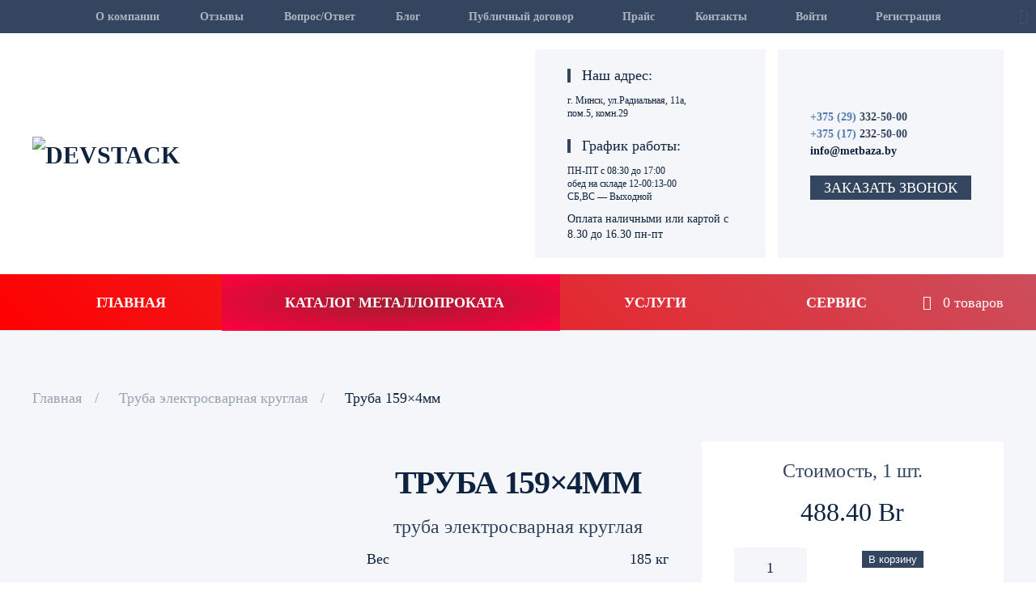

--- FILE ---
content_type: text/html; charset=UTF-8
request_url: https://metbaza.by/product/truba-159x4mm/
body_size: 36115
content:
<!DOCTYPE html><html lang="ru-RU"><head><script data-no-optimize="1">var litespeed_docref=sessionStorage.getItem("litespeed_docref");litespeed_docref&&(Object.defineProperty(document,"referrer",{get:function(){return litespeed_docref}}),sessionStorage.removeItem("litespeed_docref"));</script> <meta charset="UTF-8"><link data-optimized="2" rel="stylesheet" href="https://metbaza.by/wp-content/litespeed/css/a0c3c108d621bffa1201d37257cab5a0.css?ver=44d7b" /><meta name="viewport" content="width=device-width, initial-scale=1"><link rel="icon" href="/wp-content/uploads/2024/04/favicon.png" sizes="any"><link rel="apple-touch-icon" href="/wp-content/themes/yootheme/packages/theme-wordpress/assets/images/apple-touch-icon.png"><meta name='robots' content='index, follow, max-image-preview:large, max-snippet:-1, max-video-preview:-1' /><title>Труба 159x4мм - Купить в Минске по низкой цене за метр - ООО &quot;Метбаза&quot;</title><link rel="canonical" href="https://metbaza.by/product/truba-159x4mm/" /><meta property="og:locale" content="ru_RU" /><meta property="og:type" content="article" /><meta property="og:title" content="Труба 159x4мм - Купить в Минске по низкой цене за метр - ООО &quot;Метбаза&quot;" /><meta property="og:description" content="труба электросварная круглая" /><meta property="og:url" content="https://metbaza.by/product/truba-159x4mm/" /><meta property="og:site_name" content="Продажа металлопроката в Минске" /><meta property="article:modified_time" content="2025-04-29T21:20:22+00:00" /><meta property="og:image" content="https://metbaza.by/wp-content/uploads/2024/03/truba-electro-01.jpg" /><meta property="og:image:width" content="500" /><meta property="og:image:height" content="500" /><meta property="og:image:type" content="image/jpeg" /><meta name="twitter:card" content="summary_large_image" /><meta name="twitter:label1" content="Примерное время для чтения" /><meta name="twitter:data1" content="1 минута" /> <script type="application/ld+json" class="yoast-schema-graph">{"@context":"https://schema.org","@graph":[{"@type":"WebPage","@id":"https://metbaza.by/product/truba-159x4mm/","url":"https://metbaza.by/product/truba-159x4mm/","name":"Труба 159x4мм - Купить в Минске по низкой цене за метр - ООО \"Метбаза\"","isPartOf":{"@id":"https://metbaza.by/#website"},"primaryImageOfPage":{"@id":"https://metbaza.by/product/truba-159x4mm/#primaryimage"},"image":{"@id":"https://metbaza.by/product/truba-159x4mm/#primaryimage"},"thumbnailUrl":"https://metbaza.by/wp-content/uploads/2024/03/truba-electro-01.jpg","datePublished":"2024-04-02T15:20:55+00:00","dateModified":"2025-04-29T21:20:22+00:00","breadcrumb":{"@id":"https://metbaza.by/product/truba-159x4mm/#breadcrumb"},"inLanguage":"ru-RU","potentialAction":[{"@type":"ReadAction","target":["https://metbaza.by/product/truba-159x4mm/"]}]},{"@type":"ImageObject","inLanguage":"ru-RU","@id":"https://metbaza.by/product/truba-159x4mm/#primaryimage","url":"https://metbaza.by/wp-content/uploads/2024/03/truba-electro-01.jpg","contentUrl":"https://metbaza.by/wp-content/uploads/2024/03/truba-electro-01.jpg","width":500,"height":500},{"@type":"BreadcrumbList","@id":"https://metbaza.by/product/truba-159x4mm/#breadcrumb","itemListElement":[{"@type":"ListItem","position":1,"name":"Каталог металлопроката","item":"https://metbaza.by/shop/"},{"@type":"ListItem","position":2,"name":"Труба 159&#215;4мм"}]},{"@type":"WebSite","@id":"https://metbaza.by/#website","url":"https://metbaza.by/","name":"Продажа металлопроката в Минске","description":"","potentialAction":[{"@type":"SearchAction","target":{"@type":"EntryPoint","urlTemplate":"https://metbaza.by/?s={search_term_string}"},"query-input":{"@type":"PropertyValueSpecification","valueRequired":true,"valueName":"search_term_string"}}],"inLanguage":"ru-RU"}]}</script> <link rel='dns-prefetch' href='//platform-api.sharethis.com' /><link rel='dns-prefetch' href='//use.fontawesome.com' /><link rel="alternate" type="application/rss+xml" title="Продажа металлопроката в Минске &raquo; Лента" href="https://metbaza.by/feed/" /><link rel="alternate" type="application/rss+xml" title="Продажа металлопроката в Минске &raquo; Лента комментариев" href="https://metbaza.by/comments/feed/" /><style id='classic-theme-styles-inline-css' type='text/css'>/*! This file is auto-generated */
.wp-block-button__link{color:#fff;background-color:#32373c;border-radius:9999px;box-shadow:none;text-decoration:none;padding:calc(.667em + 2px) calc(1.333em + 2px);font-size:1.125em}.wp-block-file__button{background:#32373c;color:#fff;text-decoration:none}</style><style id='global-styles-inline-css' type='text/css'>:root{--wp--preset--aspect-ratio--square: 1;--wp--preset--aspect-ratio--4-3: 4/3;--wp--preset--aspect-ratio--3-4: 3/4;--wp--preset--aspect-ratio--3-2: 3/2;--wp--preset--aspect-ratio--2-3: 2/3;--wp--preset--aspect-ratio--16-9: 16/9;--wp--preset--aspect-ratio--9-16: 9/16;--wp--preset--color--black: #000000;--wp--preset--color--cyan-bluish-gray: #abb8c3;--wp--preset--color--white: #ffffff;--wp--preset--color--pale-pink: #f78da7;--wp--preset--color--vivid-red: #cf2e2e;--wp--preset--color--luminous-vivid-orange: #ff6900;--wp--preset--color--luminous-vivid-amber: #fcb900;--wp--preset--color--light-green-cyan: #7bdcb5;--wp--preset--color--vivid-green-cyan: #00d084;--wp--preset--color--pale-cyan-blue: #8ed1fc;--wp--preset--color--vivid-cyan-blue: #0693e3;--wp--preset--color--vivid-purple: #9b51e0;--wp--preset--gradient--vivid-cyan-blue-to-vivid-purple: linear-gradient(135deg,rgba(6,147,227,1) 0%,rgb(155,81,224) 100%);--wp--preset--gradient--light-green-cyan-to-vivid-green-cyan: linear-gradient(135deg,rgb(122,220,180) 0%,rgb(0,208,130) 100%);--wp--preset--gradient--luminous-vivid-amber-to-luminous-vivid-orange: linear-gradient(135deg,rgba(252,185,0,1) 0%,rgba(255,105,0,1) 100%);--wp--preset--gradient--luminous-vivid-orange-to-vivid-red: linear-gradient(135deg,rgba(255,105,0,1) 0%,rgb(207,46,46) 100%);--wp--preset--gradient--very-light-gray-to-cyan-bluish-gray: linear-gradient(135deg,rgb(238,238,238) 0%,rgb(169,184,195) 100%);--wp--preset--gradient--cool-to-warm-spectrum: linear-gradient(135deg,rgb(74,234,220) 0%,rgb(151,120,209) 20%,rgb(207,42,186) 40%,rgb(238,44,130) 60%,rgb(251,105,98) 80%,rgb(254,248,76) 100%);--wp--preset--gradient--blush-light-purple: linear-gradient(135deg,rgb(255,206,236) 0%,rgb(152,150,240) 100%);--wp--preset--gradient--blush-bordeaux: linear-gradient(135deg,rgb(254,205,165) 0%,rgb(254,45,45) 50%,rgb(107,0,62) 100%);--wp--preset--gradient--luminous-dusk: linear-gradient(135deg,rgb(255,203,112) 0%,rgb(199,81,192) 50%,rgb(65,88,208) 100%);--wp--preset--gradient--pale-ocean: linear-gradient(135deg,rgb(255,245,203) 0%,rgb(182,227,212) 50%,rgb(51,167,181) 100%);--wp--preset--gradient--electric-grass: linear-gradient(135deg,rgb(202,248,128) 0%,rgb(113,206,126) 100%);--wp--preset--gradient--midnight: linear-gradient(135deg,rgb(2,3,129) 0%,rgb(40,116,252) 100%);--wp--preset--font-size--small: 13px;--wp--preset--font-size--medium: 20px;--wp--preset--font-size--large: 36px;--wp--preset--font-size--x-large: 42px;--wp--preset--font-family--inter: "Inter", sans-serif;--wp--preset--font-family--cardo: Cardo;--wp--preset--spacing--20: 0.44rem;--wp--preset--spacing--30: 0.67rem;--wp--preset--spacing--40: 1rem;--wp--preset--spacing--50: 1.5rem;--wp--preset--spacing--60: 2.25rem;--wp--preset--spacing--70: 3.38rem;--wp--preset--spacing--80: 5.06rem;--wp--preset--shadow--natural: 6px 6px 9px rgba(0, 0, 0, 0.2);--wp--preset--shadow--deep: 12px 12px 50px rgba(0, 0, 0, 0.4);--wp--preset--shadow--sharp: 6px 6px 0px rgba(0, 0, 0, 0.2);--wp--preset--shadow--outlined: 6px 6px 0px -3px rgba(255, 255, 255, 1), 6px 6px rgba(0, 0, 0, 1);--wp--preset--shadow--crisp: 6px 6px 0px rgba(0, 0, 0, 1);}:where(.is-layout-flex){gap: 0.5em;}:where(.is-layout-grid){gap: 0.5em;}body .is-layout-flex{display: flex;}.is-layout-flex{flex-wrap: wrap;align-items: center;}.is-layout-flex > :is(*, div){margin: 0;}body .is-layout-grid{display: grid;}.is-layout-grid > :is(*, div){margin: 0;}:where(.wp-block-columns.is-layout-flex){gap: 2em;}:where(.wp-block-columns.is-layout-grid){gap: 2em;}:where(.wp-block-post-template.is-layout-flex){gap: 1.25em;}:where(.wp-block-post-template.is-layout-grid){gap: 1.25em;}.has-black-color{color: var(--wp--preset--color--black) !important;}.has-cyan-bluish-gray-color{color: var(--wp--preset--color--cyan-bluish-gray) !important;}.has-white-color{color: var(--wp--preset--color--white) !important;}.has-pale-pink-color{color: var(--wp--preset--color--pale-pink) !important;}.has-vivid-red-color{color: var(--wp--preset--color--vivid-red) !important;}.has-luminous-vivid-orange-color{color: var(--wp--preset--color--luminous-vivid-orange) !important;}.has-luminous-vivid-amber-color{color: var(--wp--preset--color--luminous-vivid-amber) !important;}.has-light-green-cyan-color{color: var(--wp--preset--color--light-green-cyan) !important;}.has-vivid-green-cyan-color{color: var(--wp--preset--color--vivid-green-cyan) !important;}.has-pale-cyan-blue-color{color: var(--wp--preset--color--pale-cyan-blue) !important;}.has-vivid-cyan-blue-color{color: var(--wp--preset--color--vivid-cyan-blue) !important;}.has-vivid-purple-color{color: var(--wp--preset--color--vivid-purple) !important;}.has-black-background-color{background-color: var(--wp--preset--color--black) !important;}.has-cyan-bluish-gray-background-color{background-color: var(--wp--preset--color--cyan-bluish-gray) !important;}.has-white-background-color{background-color: var(--wp--preset--color--white) !important;}.has-pale-pink-background-color{background-color: var(--wp--preset--color--pale-pink) !important;}.has-vivid-red-background-color{background-color: var(--wp--preset--color--vivid-red) !important;}.has-luminous-vivid-orange-background-color{background-color: var(--wp--preset--color--luminous-vivid-orange) !important;}.has-luminous-vivid-amber-background-color{background-color: var(--wp--preset--color--luminous-vivid-amber) !important;}.has-light-green-cyan-background-color{background-color: var(--wp--preset--color--light-green-cyan) !important;}.has-vivid-green-cyan-background-color{background-color: var(--wp--preset--color--vivid-green-cyan) !important;}.has-pale-cyan-blue-background-color{background-color: var(--wp--preset--color--pale-cyan-blue) !important;}.has-vivid-cyan-blue-background-color{background-color: var(--wp--preset--color--vivid-cyan-blue) !important;}.has-vivid-purple-background-color{background-color: var(--wp--preset--color--vivid-purple) !important;}.has-black-border-color{border-color: var(--wp--preset--color--black) !important;}.has-cyan-bluish-gray-border-color{border-color: var(--wp--preset--color--cyan-bluish-gray) !important;}.has-white-border-color{border-color: var(--wp--preset--color--white) !important;}.has-pale-pink-border-color{border-color: var(--wp--preset--color--pale-pink) !important;}.has-vivid-red-border-color{border-color: var(--wp--preset--color--vivid-red) !important;}.has-luminous-vivid-orange-border-color{border-color: var(--wp--preset--color--luminous-vivid-orange) !important;}.has-luminous-vivid-amber-border-color{border-color: var(--wp--preset--color--luminous-vivid-amber) !important;}.has-light-green-cyan-border-color{border-color: var(--wp--preset--color--light-green-cyan) !important;}.has-vivid-green-cyan-border-color{border-color: var(--wp--preset--color--vivid-green-cyan) !important;}.has-pale-cyan-blue-border-color{border-color: var(--wp--preset--color--pale-cyan-blue) !important;}.has-vivid-cyan-blue-border-color{border-color: var(--wp--preset--color--vivid-cyan-blue) !important;}.has-vivid-purple-border-color{border-color: var(--wp--preset--color--vivid-purple) !important;}.has-vivid-cyan-blue-to-vivid-purple-gradient-background{background: var(--wp--preset--gradient--vivid-cyan-blue-to-vivid-purple) !important;}.has-light-green-cyan-to-vivid-green-cyan-gradient-background{background: var(--wp--preset--gradient--light-green-cyan-to-vivid-green-cyan) !important;}.has-luminous-vivid-amber-to-luminous-vivid-orange-gradient-background{background: var(--wp--preset--gradient--luminous-vivid-amber-to-luminous-vivid-orange) !important;}.has-luminous-vivid-orange-to-vivid-red-gradient-background{background: var(--wp--preset--gradient--luminous-vivid-orange-to-vivid-red) !important;}.has-very-light-gray-to-cyan-bluish-gray-gradient-background{background: var(--wp--preset--gradient--very-light-gray-to-cyan-bluish-gray) !important;}.has-cool-to-warm-spectrum-gradient-background{background: var(--wp--preset--gradient--cool-to-warm-spectrum) !important;}.has-blush-light-purple-gradient-background{background: var(--wp--preset--gradient--blush-light-purple) !important;}.has-blush-bordeaux-gradient-background{background: var(--wp--preset--gradient--blush-bordeaux) !important;}.has-luminous-dusk-gradient-background{background: var(--wp--preset--gradient--luminous-dusk) !important;}.has-pale-ocean-gradient-background{background: var(--wp--preset--gradient--pale-ocean) !important;}.has-electric-grass-gradient-background{background: var(--wp--preset--gradient--electric-grass) !important;}.has-midnight-gradient-background{background: var(--wp--preset--gradient--midnight) !important;}.has-small-font-size{font-size: var(--wp--preset--font-size--small) !important;}.has-medium-font-size{font-size: var(--wp--preset--font-size--medium) !important;}.has-large-font-size{font-size: var(--wp--preset--font-size--large) !important;}.has-x-large-font-size{font-size: var(--wp--preset--font-size--x-large) !important;}
:where(.wp-block-post-template.is-layout-flex){gap: 1.25em;}:where(.wp-block-post-template.is-layout-grid){gap: 1.25em;}
:where(.wp-block-columns.is-layout-flex){gap: 2em;}:where(.wp-block-columns.is-layout-grid){gap: 2em;}
:root :where(.wp-block-pullquote){font-size: 1.5em;line-height: 1.6;}</style><style id='wpmenucart-icons-inline-css' type='text/css'>@font-face{font-family:WPMenuCart;src:url(https://metbaza.by/wp-content/plugins/woocommerce-menu-bar-cart/assets/fonts/WPMenuCart.eot);src:url(https://metbaza.by/wp-content/plugins/woocommerce-menu-bar-cart/assets/fonts/WPMenuCart.eot?#iefix) format('embedded-opentype'),url(https://metbaza.by/wp-content/plugins/woocommerce-menu-bar-cart/assets/fonts/WPMenuCart.woff2) format('woff2'),url(https://metbaza.by/wp-content/plugins/woocommerce-menu-bar-cart/assets/fonts/WPMenuCart.woff) format('woff'),url(https://metbaza.by/wp-content/plugins/woocommerce-menu-bar-cart/assets/fonts/WPMenuCart.ttf) format('truetype'),url(https://metbaza.by/wp-content/plugins/woocommerce-menu-bar-cart/assets/fonts/WPMenuCart.svg#WPMenuCart) format('svg');font-weight:400;font-style:normal;font-display:swap}</style><style id='woocommerce-inline-inline-css' type='text/css'>.woocommerce form .form-row .required { visibility: visible; }</style><link rel='stylesheet' id='font-awesome-official-css' href='https://use.fontawesome.com/releases/v6.5.2/css/all.css' type='text/css' media='all' integrity="sha384-PPIZEGYM1v8zp5Py7UjFb79S58UeqCL9pYVnVPURKEqvioPROaVAJKKLzvH2rDnI" crossorigin="anonymous" /><link rel='stylesheet' id='font-awesome-official-v4shim-css' href='https://use.fontawesome.com/releases/v6.5.2/css/v4-shims.css' type='text/css' media='all' integrity="sha384-XyvK/kKwgVW+fuRkusfLgfhAMuaxLPSOY8W7wj8tUkf0Nr2WGHniPmpdu+cmPS5n" crossorigin="anonymous" /> <script type="text/template" id="tmpl-variation-template"><div class="woocommerce-variation-description">{{{ data.variation.variation_description }}}</div>
	<div class="woocommerce-variation-price">{{{ data.variation.price_html }}}</div>
	<div class="woocommerce-variation-availability">{{{ data.variation.availability_html }}}</div></script> <script type="text/template" id="tmpl-unavailable-variation-template"><p>Этот товар недоступен. Пожалуйста, выберите другую комбинацию.</p></script> <script type="litespeed/javascript" data-src="https://metbaza.by/wp-includes/js/jquery/jquery.min.js" id="jquery-core-js"></script> <script id="cawqv-custom-js-js-extra" type="litespeed/javascript">var CAWQV_DATA={"ajaxurl":"https:\/\/metbaza.by\/wp-admin\/admin-ajax.php","ajax_url":"https:\/\/metbaza.by\/wp-admin\/admin-ajax.php","site_url":"https:\/\/metbaza.by\/","plugin_url":"https:\/\/metbaza.by\/wp-content\/plugins\/","content_url":"https:\/\/metbaza.by\/wp-content\/","include_url":"https:\/\/metbaza.by\/wp-includes\/"}</script> <script type="litespeed/javascript" data-src="//platform-api.sharethis.com/js/sharethis.js?ver=8.5.0#property=661ec563b8238c00198b5bdb&amp;product=gdpr-compliance-tool-v2&amp;source=simple-share-buttons-adder-wordpress" id="simple-share-buttons-adder-mu-js"></script> <script id="wp-util-js-extra" type="litespeed/javascript">var _wpUtilSettings={"ajax":{"url":"\/wp-admin\/admin-ajax.php"}}</script> <script id="wc-add-to-cart-js-extra" type="litespeed/javascript">var wc_add_to_cart_params={"ajax_url":"\/wp-admin\/admin-ajax.php","wc_ajax_url":"\/?wc-ajax=%%endpoint%%","i18n_view_cart":"\u041f\u0440\u043e\u0441\u043c\u043e\u0442\u0440 \u043a\u043e\u0440\u0437\u0438\u043d\u044b","cart_url":"https:\/\/metbaza.by\/cart\/","is_cart":"","cart_redirect_after_add":"no"}</script> <script id="wc-single-product-js-extra" type="litespeed/javascript">var wc_single_product_params={"i18n_required_rating_text":"\u041f\u043e\u0436\u0430\u043b\u0443\u0439\u0441\u0442\u0430, \u043f\u043e\u0441\u0442\u0430\u0432\u044c\u0442\u0435 \u043e\u0446\u0435\u043d\u043a\u0443","review_rating_required":"yes","flexslider":{"rtl":!1,"animation":"slide","smoothHeight":!0,"directionNav":!1,"controlNav":"thumbnails","slideshow":!1,"animationSpeed":500,"animationLoop":!1,"allowOneSlide":!1},"zoom_enabled":"1","zoom_options":[],"photoswipe_enabled":"1","photoswipe_options":{"shareEl":!1,"closeOnScroll":!1,"history":!1,"hideAnimationDuration":0,"showAnimationDuration":0},"flexslider_enabled":"1"}</script> <script id="woocommerce-js-extra" type="litespeed/javascript">var woocommerce_params={"ajax_url":"\/wp-admin\/admin-ajax.php","wc_ajax_url":"\/?wc-ajax=%%endpoint%%"}</script> <link rel="https://api.w.org/" href="https://metbaza.by/wp-json/" /><link rel="alternate" title="JSON" type="application/json" href="https://metbaza.by/wp-json/wp/v2/product/2262" /><link rel="EditURI" type="application/rsd+xml" title="RSD" href="https://metbaza.by/xmlrpc.php?rsd" /><meta name="generator" content="WordPress 6.6.1" /><meta name="generator" content="WooCommerce 9.2.3" /><link rel='shortlink' href='https://metbaza.by/?p=2262' /><link rel="alternate" title="oEmbed (JSON)" type="application/json+oembed" href="https://metbaza.by/wp-json/oembed/1.0/embed?url=https%3A%2F%2Fmetbaza.by%2Fproduct%2Ftruba-159x4mm%2F" /><link rel="alternate" title="oEmbed (XML)" type="text/xml+oembed" href="https://metbaza.by/wp-json/oembed/1.0/embed?url=https%3A%2F%2Fmetbaza.by%2Fproduct%2Ftruba-159x4mm%2F&#038;format=xml" /><style type="text/css" id="cawqv-plugin-css">.cawqv-open .swiper-button-next, .cawqv-open .swiper-button-prev{
			color: #33455f;
		}
		.cawqv-open .swiper-button-prev:hover, .cawqv-open .swiper-button-next:hover{
			color: ;
		}
		.cawqv-theme .owl-dots .owl-dot.active span, 
		.owl-theme .owl-dots .owl-dot:hover span{
			background: ;
		}
				.woocommerce .qv-description .added_to_cart.wc-forward{
			padding: px		}
	  .minimodal-modal-close i{
		  color: #33455f	  }
	  .woocommerce .qv-col span.onsale{
		  background: ;
	  }
	  .woocommerce .qv-description button.button.alt, 
	  .woocommerce-cart .qv-description button.button.alt{
		  background: #33455f	  }
	  .woocommerce .qv-description a.added_to_cart.wc-forward{
		  background: #0c2e5e	  }
	  .cawqv-modal.minimodal-wrapper,.qv-row{
			  }

	  .cawqv-modal.minimodal-wrapper table.variations tr,
		.cawqv-modal.minimodal-wrapper table.variations tr th,
		.cawqv-modal.minimodal-wrapper table.variations tr td,
		.cawqv-modal.minimodal-wrapper table.variations {
					}
	  .qv-description .product_title{
		  color: 	  }
	  .bg-wg-modal .wg-modal {
			animation-name: ;
			animation-duration: 0.4s;
		}
		.qv-description .woocommerce-product-details__short-description, .qv-description .stock.out-of-stock {
			color: ;
		}
		.qv-description .product_meta {
			color: ;
		}
		.qv-description .product_meta a {
			color: ;
		}
		.qv-description .woocommerce-product-rating .star-rating, .qv-description .woocommerce-product-rating a {
			color: ;
		}
		.qv-description p.price {
			color: #81d742;
		}
		button.caqv-open-modal {
			background-color: #33455f;			border-color: #33455f;					}
		button.caqv-open-modal:hover {
								}
		.cawqv-modal.minimodal-wrapper{
			border-radius: 10px;			width: 50px;					}</style><style>.woocommerce-checkout .woocommerce-additional-fields h3 {
            display: none;
        }</style><noscript><style>.woocommerce-product-gallery{ opacity: 1 !important; }</style></noscript> <script type="litespeed/javascript">window.yootheme||={};var $theme=yootheme.theme={"i18n":{"close":{"label":"Close"},"totop":{"label":"Back to top"},"marker":{"label":"Open"},"navbarToggleIcon":{"label":"Open menu"},"paginationPrevious":{"label":"Previous page"},"paginationNext":{"label":"Next page"},"searchIcon":{"toggle":"Open Search","submit":"Submit Search"},"slider":{"next":"Next slide","previous":"Previous slide","slideX":"Slide %s","slideLabel":"%s of %s"},"slideshow":{"next":"Next slide","previous":"Previous slide","slideX":"Slide %s","slideLabel":"%s of %s"},"lightboxPanel":{"next":"Next slide","previous":"Previous slide","slideLabel":"%s of %s","close":"Close"}}}</script> <script type="litespeed/javascript">jQuery(function(){jQuery('.uk-navbar-dropdown').each(function(){UIkit.drop(this).delayHide=0})});jQuery(function(){jQuery("#billing__d").click(function(){jQuery("#billing_country_field").toggle();jQuery("#billing_state_field").toggle();jQuery("#billing_city_field").toggle();jQuery("#billing_address_1_field").toggle();jQuery(".awcfe_paragraph_field").toggle()})});jQuery(function(){if(jQuery('body').is('.woocommerce-checkout')){function triggerClick(){document.getElementById("billing__d").click()}
setTimeout(triggerClick,100)}})</script><style id='wp-fonts-local' type='text/css'>@font-face{font-family:Inter;font-style:normal;font-weight:300 900;font-display:fallback;src:url('https://metbaza.by/wp-content/plugins/woocommerce/assets/fonts/Inter-VariableFont_slnt,wght.woff2') format('woff2');font-stretch:normal;}
@font-face{font-family:Cardo;font-style:normal;font-weight:400;font-display:fallback;src:url('https://metbaza.by/wp-content/plugins/woocommerce/assets/fonts/cardo_normal_400.woff2') format('woff2');}</style><link rel="icon" href="https://metbaza.by/wp-content/uploads/2024/08/cropped-logo-32x32.jpg" sizes="32x32" /><link rel="icon" href="https://metbaza.by/wp-content/uploads/2024/08/cropped-logo-192x192.jpg" sizes="192x192" /><link rel="apple-touch-icon" href="https://metbaza.by/wp-content/uploads/2024/08/cropped-logo-180x180.jpg" /><meta name="msapplication-TileImage" content="https://metbaza.by/wp-content/uploads/2024/08/cropped-logo-270x270.jpg" /><style type="text/css" id="wp-custom-css">/*#billing__d,#billing_country_field,#billing_state_field, #billing_city_field,#billing_address_1_field {display: none}

div.wpt-wrap .wpt-search-full-wrapper .button.wpt-search-products.wpt_query_search_button_2162{display: block !important}*/
.wpt-stats-report {display: none}
.wpt-wrap tr.wpt_table_header_row.wpt_table_head th {
    white-space: normal !important;
}

span.wpt-cart-remove {position: absolute; right:0}
.tables_cart_message_box .widget_shopping_cart_content>p {flex: auto !important;flex-wrap: wrap}
.tables_cart_message_box .widget_shopping_cart_content>p a {margin-top:3px}
#payment-method {display: none}
.wpt-wrap table thead th {
    font-size: 12px!important;
    line-height: 16px!important;
	   text-align: center;
}
.uk-section-default {background-image: none}
#wpmenucartli{list-style: none}

td.wpt_product_title .product_description p.yes, td.wpt_short_description div p.no {display: none}

.woocommerce-product-attributes-item.woocommerce-product-attributes-item--dimensions {display: none}

.uk-navbar-nav>li.uk-active>a {
    color: #ffffff;
}
.uk-nav>li>a {padding: 5px}
.uk-navbar-nav>li.uk-active>a:before,.uk-navbar-nav>li:hover>a:before, .uk-navbar-nav>li>a[aria-expanded=true]:before {background-image: radial-gradient( #A51C30, #FF003F);}
a.wpmenucart-contents {color:#ffffff}
span.cartcontents {padding-left: 10px}

header .uk-sticky,.uk-navbar-container:not(.uk-navbar-transparent) {/*background:#7FC1DC; background:#33455f*/background:linear-gradient(45deg, #ff0000, #cc4e5c)}

.uk-navbar-nav>li>a {color: #fff}
.tm-element-woo-price>.price {
    font-size: 32px;
}
body.wpt_table_body .wpt-wrap table tbody tr.wpt_row>td section a.wpt_product_title_in_td {min-width:30px}
/*body.wpt_table_body .wpt-wrap table thead tr.wpt_table_header_row, body.wpt_table_body .wpt-wrap table thead tr.wpt_table_header_row th{background-color: #0a56c7!important;}
body.wpt_table_body .wpt-wrap .wpt_add-request-quote-button, body.wpt_table_body .wpt-wrap .wpt_quick_view .caqv-open-modal, body.wpt_table_body .wpt-wrap table tbody tr a.button.add_to_cart_button, body.wpt_table_body .wpt-wrap table tbody tr .button.single_add_to_cart_button, body.wpt_table_body .wpt-wrap table tbody tr .button.add_to_cart_button.adding, body.wpt_table_body .wpt-wrap table tbody tr .button.add_to_cart_button.alt.wc-variation-selection-needed, body.wpt_table_body .wpt-wrap table tbody tr .button.add_to_cart_button.adding.wc-variation-selection-needed,.normal_table_wrapper.wpt-wrap .woocommerce-mini-cart__buttons.buttons a,.wpt-new-footer-cart,.wpt-wrap div.tables_cart_message_box div.widget_shopping_cart_content li a.remove::before {background: #0a56c7!important;}

.all_check_header_footer.all_check_header>span {color:#0a56c7 !important}*/

.wpt_product_table * {text-align: center;}
.wpt-cart-contents, .wpt-new-footer-cart-inside a.wpt-view-n {font-size: 12px!important;}
.wpt-new-footer-cart-inside {position: relative!important;animation}
body.wpt_table_body .wpt-wrap a.ajax_active.button.wpt_woo_add_cart_button.add_to_cart_button {border-radius: 5px}
/*table.add_cart_only_icon tr .wpt_action a.button:before {
    content: "\e01d";
    z-index: 99999;
    margin: 5px;
    font-family: WooCommerce;
    font-size: 20px;
    padding: 0 3px; 
	line-height: 20px;
}*/
@media (max-width: 640px) {
	.uk-navbar-nav>li>a {padding: 0 10px}
}
@media (max-width: 480px) {
	tr.visible_row.wpt_row td a.button, tr.visible_row.wpt_row td a.wpt_woo_add_cart_button {font-size: 0!important; padding:3px !important;} 
	tr.visible_row.wpt_row td a.button, tr.visible_row.wpt_row td a.wpt_woo_add_cart_button:before {font-size:14px;line-height: 20px;
    padding-left: 5px;}
	.table-product th.wpt_product_title{background-size:auto}
}
@media (max-width: 480px) {
.wpt-wrap, .wpt-wrap>div, .wpt-wrap>div>div, .wpt-wrap table, .wpt-wrap table thead th, .wpt-wrap table tbody tr, .wpt-wrap table tbody td,body.wpt_table_body .wpt-wrap table tbody tr.wpt_row>td section a.wpt_product_title_in_td,.wpt-wrap table tbody td,body.wpt_table_body .wpt-wrap table tbody tr.wpt_row>td section div p,.wpt-wrap .wpt_quantity input.input-text.qty.text,body.wpt_table_body .wpt-wrap table tbody tr.wpt_row>td section div {font-size:11px !important} 
}
.wpt-wrap tr.wpt-row>td {padding: 5px !important}
.wpt-wrap .wpt_table_tag_wrapper {border-radius: 10px; padding: 5px}
tr.wpt-row.wpt-added-to-cart>td:first-child:before {background: none!important}

.wpt_table_header_row.wpt_table_head {height: 70px}
.table-product .wpt_table_header_row.wpt_table_head th.wpt_product_title {background-size: 15%; background-position: 5px -2px; background-repeat: no-repeat}
.armatura-r th.wpt_product_title{background: url('/wp-content/uploads/2024/03/armatura-02.png');}
.armatura-l th.wpt_product_title{background: url('/wp-content/uploads/2024/03/armatura-01-02.png');}
.truba-quadrat th.wpt_product_title{background: url('/wp-content/uploads/2024/03/tryba-quadrat.png');}
.truba-pr th.wpt_product_title{background: url('/wp-content/uploads/2024/03/tryba-pryam.png');}
.quadrat th.wpt_product_title{background: url('/wp-content/uploads/2024/03/quadrat.png');}
.ugolok th.wpt_product_title{background: url('/wp-content/uploads/2024/03/ugolok.png');}
.truba-kes th.wpt_product_title{background: url('/wp-content/uploads/2024/03/tryba-kruglaya.png');}
.truba-vgp th.wpt_product_title{background: url('/wp-content/uploads/2024/03/tryba-kruglaya.png');}
.shveller th.wpt_product_title{background: url('/wp-content/uploads/2024/03/shveller.png');}
.polosa th.wpt_product_title{background: url('/wp-content/uploads/2024/03/polosa-02.png');}
.list-g th.wpt_product_title{background: url('/wp-content/uploads/2024/03/list-01.png');}
.list-h th.wpt_product_title{background: url('/wp-content/uploads/2024/03/list-02.png');}
.polikarbonat th.wpt_product_title{background: url('/wp-content/uploads/2024/03/polikar.png');}
.zagl th.wpt_product_title{background: url('/wp-content/uploads/2024/03/zaglyshki-02.png');}



.table-product thead {border: 5px solid var(--wpt_thead_bg)}
.wpt-wrap table.wpt-tbl thead {border-bottom: 5px solid var(--wpt_thead_bg) !important}
body.wpt_table_body .wpt-wrap table tbody tr.wpt_row>td a.wpt_product_title_in_td {font-weight: bold !important; font-size: 16px !important }
.wpt_action.this_column_sorted, .wpt_action {width:15%}
.wpt_each_attribute_wrapper>label {display: none}
.woocommerce-product-attributes-item.woocommerce-product-attributes-item--attribute_pa_ves {display: none}
button.button.alt.added+a.added_to_cart.wc-forward {display: none}

div.wpt-wrap table.wpt_product_table tbody tr.wpt_row>td {text-align: center}

tr.wpt_row>td a.wpt_product_title_in_td,.wpt_each_attribute_wrapper {min-width: 50px !important}</style><style id="wpforms-css-vars-root">:root {
					--wpforms-field-border-radius: 3px;
--wpforms-field-border-style: solid;
--wpforms-field-border-size: 1px;
--wpforms-field-background-color: #ffffff;
--wpforms-field-border-color: rgba( 0, 0, 0, 0.25 );
--wpforms-field-border-color-spare: rgba( 0, 0, 0, 0.25 );
--wpforms-field-text-color: rgba( 0, 0, 0, 0.7 );
--wpforms-field-menu-color: #ffffff;
--wpforms-label-color: rgba( 0, 0, 0, 0.85 );
--wpforms-label-sublabel-color: rgba( 0, 0, 0, 0.55 );
--wpforms-label-error-color: #d63637;
--wpforms-button-border-radius: 3px;
--wpforms-button-border-style: none;
--wpforms-button-border-size: 1px;
--wpforms-button-background-color: #066aab;
--wpforms-button-border-color: #066aab;
--wpforms-button-text-color: #ffffff;
--wpforms-page-break-color: #066aab;
--wpforms-background-image: none;
--wpforms-background-position: center center;
--wpforms-background-repeat: no-repeat;
--wpforms-background-size: cover;
--wpforms-background-width: 100px;
--wpforms-background-height: 100px;
--wpforms-background-color: rgba( 0, 0, 0, 0 );
--wpforms-background-url: none;
--wpforms-container-padding: 0px;
--wpforms-container-border-style: none;
--wpforms-container-border-width: 1px;
--wpforms-container-border-color: #000000;
--wpforms-container-border-radius: 3px;
--wpforms-field-size-input-height: 43px;
--wpforms-field-size-input-spacing: 15px;
--wpforms-field-size-font-size: 16px;
--wpforms-field-size-line-height: 19px;
--wpforms-field-size-padding-h: 14px;
--wpforms-field-size-checkbox-size: 16px;
--wpforms-field-size-sublabel-spacing: 5px;
--wpforms-field-size-icon-size: 1;
--wpforms-label-size-font-size: 16px;
--wpforms-label-size-line-height: 19px;
--wpforms-label-size-sublabel-font-size: 14px;
--wpforms-label-size-sublabel-line-height: 17px;
--wpforms-button-size-font-size: 17px;
--wpforms-button-size-height: 41px;
--wpforms-button-size-padding-h: 15px;
--wpforms-button-size-margin-top: 10px;
--wpforms-container-shadow-size-box-shadow: none;

				}</style></head><body class="product-template-default single single-product postid-2262  theme-yootheme woocommerce woocommerce-page woocommerce-no-js wpt_device_desktop wpt_table_body wpt-body-Product_Table"><div class="uk-hidden-visually uk-notification uk-notification-top-left uk-width-auto"><div class="uk-notification-message">
<a href="#tm-main">Skip to main content</a></div></div><div class="tm-page"><header class="tm-header-mobile uk-hidden@l"><div uk-sticky cls-active="uk-navbar-sticky" sel-target=".uk-navbar-container" cls-inactive="uk-navbar-transparent" animation="uk-animation-slide-top"><div class="uk-navbar-container"><div class="uk-container uk-container-expand"><nav class="uk-navbar" uk-navbar="{&quot;align&quot;:&quot;center&quot;,&quot;container&quot;:&quot;.tm-header-mobile &gt; [uk-sticky]&quot;,&quot;boundary&quot;:&quot;.tm-header-mobile .uk-navbar-container&quot;,&quot;target-x&quot;:&quot;.tm-header-mobile .uk-navbar&quot;,&quot;target-y&quot;:&quot;.tm-header-mobile .uk-navbar-container&quot;,&quot;dropbar&quot;:true,&quot;dropbar-anchor&quot;:&quot;.tm-header-mobile .uk-navbar-container&quot;,&quot;dropbar-transparent-mode&quot;:&quot;remove&quot;}"><div class="uk-navbar-left">
<a uk-toggle href="#tm-dialog-mobile" class="uk-navbar-toggle uk-navbar-toggle-animate"><div uk-navbar-toggle-icon></div>
</a></div><div class="uk-navbar-center"><a href="https://metbaza.by/" aria-label="Вернуться в начало" class="uk-logo uk-navbar-item">
<picture>
<source type="image/webp" srcset="/wp-content/themes/yootheme/cache/40/logo-05-40134e3e.webp 150w, /wp-content/themes/yootheme/cache/f0/logo-05-f094408c.webp 300w" sizes="(min-width: 150px) 150px">
<img data-lazyloaded="1" src="[data-uri]" alt="DevStack" loading="eager" data-src="/wp-content/themes/yootheme/cache/e3/logo-05-e3fd79f4.png" width="150" height="49">
</picture></a></div><div class="uk-navbar-right"><ul class="uk-navbar-nav"><li class="menu-item menu-item-type-custom menu-item-object-custom"><a href="https://metbaza.by/wp-login.php" class="uk-preserve-width"><span uk-icon="icon: sign-in;"></span> </a></li><li class="menu-item menu-item-type-custom menu-item-object-custom"><a href="https://metbaza.by/wp-login.php?action=register" class="uk-preserve-width"><span uk-icon="icon: cog;"></span> </a></li></ul></div></nav></div></div></div><div id="tm-dialog-mobile" class="uk-dropbar uk-dropbar-top" uk-drop="{&quot;clsDrop&quot;:&quot;uk-dropbar&quot;,&quot;flip&quot;:&quot;false&quot;,&quot;container&quot;:&quot;.tm-header-mobile &gt; [uk-sticky]&quot;,&quot;target-y&quot;:&quot;.tm-header-mobile .uk-navbar-container&quot;,&quot;mode&quot;:&quot;click&quot;,&quot;target-x&quot;:&quot;.tm-header-mobile .uk-navbar-container&quot;,&quot;stretch&quot;:true,&quot;pos&quot;:&quot;bottom-left&quot;,&quot;bgScroll&quot;:&quot;false&quot;,&quot;animation&quot;:&quot;reveal-top&quot;,&quot;animateOut&quot;:true,&quot;duration&quot;:300,&quot;toggle&quot;:&quot;false&quot;}"><div class="tm-height-min-1-1 uk-flex uk-flex-column"><div class="uk-margin-auto-bottom"><div class="uk-panel widget widget_builderwidget" id="builderwidget-6"><style class="uk-margin-remove-adjacent">#builderwidget-6\#0 .el-content{font-size: 14px;}#builderwidget-6\#0 .el-content a{color: #33455f}#builderwidget-6\#0 .el-content a .code{color: #527aaf;}#builderwidget-6\#1 .el-content{font-size: 16px}</style><div class="uk-grid tm-grid-expand uk-child-width-1-1 uk-grid-margin"><div class="uk-grid-item-match uk-width-1-1"><div class="uk-card-default uk-card uk-card-body"><ul class="uk-list uk-list-secondary uk-list-collapse uk-text-left" id="builderwidget-6#0" uk-scrollspy="target: [uk-scrollspy-class];"><li class="el-item"><div class="el-content uk-panel uk-text-bold">ООО «МетБаза»</div></li><li class="el-item"><div class="uk-grid-small uk-child-width-expand uk-flex-nowrap uk-flex-middle" uk-grid><div class="uk-width-auto"><span class="el-image uk-text-danger" uk-icon="icon: phone; width: 20; height: 20;"></span></div><div><div class="el-content uk-panel uk-text-bold"><a href="tel://+375293325000" class="phone velcome "> <span class="code">+375 (29)</span> <span class="number">332-50-00</span></a></div></div></div></li><li class="el-item"><div class="uk-grid-small uk-child-width-expand uk-flex-nowrap uk-flex-middle" uk-grid><div class="uk-width-auto"><span class="el-image uk-text-danger" uk-icon="icon: receiver; width: 20; height: 20;"></span></div><div><div class="el-content uk-panel uk-text-bold"><a href="tel://+375172325000" class="phone velcome "> <span class="code">+375 (17)</span> <span class="number">232-50-00</span></a></div></div></div></li><li class="el-item"><div class="uk-grid-small uk-child-width-expand uk-flex-nowrap uk-flex-middle" uk-grid><div class="uk-width-auto"><span class="el-image uk-text-danger" uk-icon="icon: mail; width: 20; height: 20;"></span></div><div><div class="el-content uk-panel uk-text-bold">info@mebaza.by</div></div></div></li><li class="el-item"><div class="uk-grid-small uk-child-width-expand uk-flex-nowrap uk-flex-middle" uk-grid><div class="uk-width-auto"><span class="el-image uk-text-danger" uk-icon="icon: location; width: 20; height: 20;"></span></div><div><div class="el-content uk-panel uk-text-bold">г. Минск, ул.Радиальная, 11а, пом.5, комн.29</div></div></div></li></ul><div class="uk-card uk-card-primary uk-card-body uk-margin-remove-first-child uk-margin" id="builderwidget-6#1"><h3 class="el-title uk-h6 uk-heading-bullet uk-margin-small-top uk-margin-remove-bottom">                        График работы:</h3><div class="el-content uk-panel uk-text-small uk-margin-small-top"><p>ПН-ПТ с 08:30 до 17:00<br />
обед на складе 12-00:13-00<br />
СБ,ВС — Выходной<br /><br />
Оплата наличными или картой<br /> с 8.30 до 16.30 пн-пт</p></div></div></div></div></div></div></div><div class="uk-grid-margin"><div class="uk-grid uk-child-width-1-1" uk-grid><div><div class="uk-panel widget widget_nav_menu" id="nav_menu-4"><ul class="uk-nav uk-nav-default"><li class="menu-item menu-item-type-post_type menu-item-object-page menu-item-home"><a href="https://metbaza.by/"> Главная</a></li><li class="menu-item menu-item-type-post_type menu-item-object-page menu-item-has-children current_page_parent uk-active uk-parent"><a href="https://metbaza.by/shop/"><span class="uk-margin-small-right" uk-icon="icon: grid;"></span> Каталог металлопроката</a><ul class="uk-nav-sub"><li class="menu-item menu-item-type-taxonomy menu-item-object-product_cat"><a href="https://metbaza.by/product-category/armatura-riflenaya/"> Арматура рифленая</a></li><li class="menu-item menu-item-type-taxonomy menu-item-object-product_cat"><a href="https://metbaza.by/product-category/armatura-gladkaya/"> Арматура гладкая</a></li><li class="menu-item menu-item-type-taxonomy menu-item-object-product_cat"><a href="https://metbaza.by/product-category/truba-kvadratnaya/"> Труба квадратная</a></li><li class="menu-item menu-item-type-taxonomy menu-item-object-product_cat"><a href="https://metbaza.by/product-category/truba-pryamougolnaya/"> Труба прямоугольная</a></li><li class="menu-item menu-item-type-taxonomy menu-item-object-product_cat"><a href="https://metbaza.by/product-category/truba-vgp/"> Труба ВГП</a></li><li class="menu-item menu-item-type-taxonomy menu-item-object-product_cat current-product-ancestor current-menu-parent current-product-parent uk-active"><a href="https://metbaza.by/product-category/truba-elektrosvarnaya-kruglaya/"> Труба электросварная круглая</a></li><li class="menu-item menu-item-type-taxonomy menu-item-object-product_cat"><a href="https://metbaza.by/product-category/kvadrat/"> Квадрат</a></li><li class="menu-item menu-item-type-taxonomy menu-item-object-product_cat"><a href="https://metbaza.by/product-category/ugolok/"> Уголок</a></li><li class="menu-item menu-item-type-taxonomy menu-item-object-product_cat"><a href="https://metbaza.by/product-category/shveller/"> Швеллер</a></li><li class="menu-item menu-item-type-taxonomy menu-item-object-product_cat"><a href="https://metbaza.by/product-category/polosa/"> Полоса</a></li><li class="menu-item menu-item-type-taxonomy menu-item-object-product_cat"><a href="https://metbaza.by/product-category/list-holodnokatanyj/"> Лист холоднокатаный</a></li><li class="menu-item menu-item-type-taxonomy menu-item-object-product_cat"><a href="https://metbaza.by/product-category/list-goryachekatanyj/"> Лист горячекатаный</a></li><li class="menu-item menu-item-type-taxonomy menu-item-object-product_cat"><a href="https://metbaza.by/product-category/polikarbonat/"> Поликарбонат</a></li><li class="menu-item menu-item-type-taxonomy menu-item-object-product_cat"><a href="https://metbaza.by/product-category/zaglushki/"> Заглушки</a></li></ul></li><li class="menu-item menu-item-type-post_type menu-item-object-page"><a href="https://metbaza.by/uslugi/"><span class="uk-margin-small-right" uk-icon="icon: settings;"></span> Услуги</a></li><li class="menu-item menu-item-type-post_type menu-item-object-page"><a href="https://metbaza.by/servis/"><span class="uk-margin-small-right" uk-icon="icon: cog;"></span> Сервис</a></li></ul></div></div><div><div class="uk-panel widget widget_nav_menu" id="nav_menu-3"><ul class="uk-nav uk-nav-default"><li class="menu-item menu-item-type-post_type menu-item-object-page"><a href="https://metbaza.by/about/"><span class="uk-margin-small-right" uk-icon="icon: bookmark;"></span> О компании</a></li><li class="menu-item menu-item-type-post_type menu-item-object-page"><a href="https://metbaza.by/otzyvy/"><span class="uk-margin-small-right" uk-icon="icon: comments;"></span> Отзывы</a></li><li class="menu-item menu-item-type-post_type menu-item-object-page"><a href="https://metbaza.by/vopros-otvet/"><span class="uk-margin-small-right" uk-icon="icon: question;"></span> Вопрос/Ответ</a></li><li class="menu-item menu-item-type-post_type menu-item-object-page"><a href="https://metbaza.by/blog/"><span class="uk-margin-small-right" uk-icon="icon: bell;"></span> Блог</a></li><li class="menu-item menu-item-type-custom menu-item-object-custom"><a href="https://metbaza.by/publick-dogovor.pdf" target="_blank"><span class="uk-margin-small-right" uk-icon="icon: file;"></span> Публичный договор</a></li><li class="menu-item menu-item-type-custom menu-item-object-custom"><a href="https://metbaza.by/price.pdf" target="_blank"><span class="uk-margin-small-right" uk-icon="icon: tag;"></span> Прайс</a></li><li class="menu-item menu-item-type-post_type menu-item-object-page"><a href="https://metbaza.by/kontakty/"><span class="uk-margin-small-right" uk-icon="icon: home;"></span> Контакты</a></li><li class="login-logout-menu-profile menu-item menu-item-type-custom menu-item-object-custom"><a href="https://metbaza.by/my-account/"><span class="uk-margin-small-right" uk-icon="icon: user;"></span> Профиль</a></li></ul></div></div></div></div></div></div></header><div class="tm-toolbar tm-toolbar-default uk-visible@l"><div class="uk-container uk-flex uk-flex-middle uk-container-expand uk-flex-center"><div><div class="uk-grid-medium uk-child-width-auto uk-flex-middle" uk-grid="margin: uk-margin-small-top"><div><div class="uk-panel widget widget_nav_menu" id="nav_menu-5"><ul class="uk-subnav" uk-dropnav="{&quot;boundary&quot;:&quot;false&quot;,&quot;container&quot;:&quot;body&quot;}"><li class="menu-item menu-item-type-post_type menu-item-object-page"><a href="https://metbaza.by/about/"> О компании</a></li><li class="menu-item menu-item-type-post_type menu-item-object-page"><a href="https://metbaza.by/otzyvy/"> Отзывы</a></li><li class="menu-item menu-item-type-post_type menu-item-object-page"><a href="https://metbaza.by/vopros-otvet/"> Вопрос/Ответ</a></li><li class="menu-item menu-item-type-post_type menu-item-object-page"><a href="https://metbaza.by/blog/"> Блог</a></li><li class="menu-item menu-item-type-custom menu-item-object-custom"><a href="https://metbaza.by/publick-dogovor.pdf" target="_blank"><span class="uk-margin-small-right" uk-icon="icon: file-pdf;"></span> Публичный договор</a></li><li class="menu-item menu-item-type-custom menu-item-object-custom"><a href="https://metbaza.by/price.pdf" target="_blank"><span class="uk-margin-small-right" uk-icon="icon: file-pdf;"></span> Прайс</a></li><li class="menu-item menu-item-type-post_type menu-item-object-page"><a href="https://metbaza.by/kontakty/"> Контакты</a></li><li class="menu-item menu-item-type-custom menu-item-object-custom"><a href="https://metbaza.by/wp-login.php"><span class="uk-margin-small-right" uk-icon="icon: sign-in;"></span> Войти</a></li><li class="menu-item menu-item-type-custom menu-item-object-custom"><a href="https://metbaza.by/wp-login.php?action=register"><span class="uk-margin-small-right" uk-icon="icon: warning;"></span> Регистрация</a></li></ul></div></div></div></div></div></div><header class="tm-header uk-visible@l"><div class="tm-headerbar tm-headerbar-top"><div class="uk-container uk-flex uk-flex-middle"><a href="https://metbaza.by/" aria-label="Вернуться в начало" class="uk-logo">
<picture>
<source type="image/webp" srcset="/wp-content/themes/yootheme/cache/09/logo-05-09cd2da3.webp 400w, /wp-content/themes/yootheme/cache/19/logo-05-192783b9.webp 768w, /wp-content/themes/yootheme/cache/ce/logo-05-ceb5c3b7.webp 800w" sizes="(min-width: 400px) 400px">
<img data-lazyloaded="1" src="[data-uri]" alt="DevStack" loading="eager" data-src="/wp-content/themes/yootheme/cache/aa/logo-05-aa231a69.png" width="400" height="131">
</picture></a><div class="uk-margin-auto-left"><div class="uk-panel widget widget_builderwidget" id="builderwidget-5"><style class="uk-margin-remove-adjacent">#builderwidget-5\#0 .el-content{font-size: 12px}#builderwidget-5\#1 .el-content{font-size: 12px}#builderwidget-5\#1 .el-meta{font-size: 14px}#builderwidget-5\#2 .el-content{font-size: 14px;}#builderwidget-5\#2 .el-content a{color: #33455f}#builderwidget-5\#2 .el-content a .code{color: #527aaf;}</style><div class="uk-grid tm-grid-expand uk-grid-small uk-grid-margin-small" uk-grid><div class="uk-grid-item-match uk-width-auto@m uk-width-medium@l"><div class="uk-tile-muted uk-tile  uk-tile-xsmall uk-flex uk-flex-middle"><div class="uk-panel uk-width-1-1"><div class="uk-panel uk-margin-remove-first-child uk-margin" id="builderwidget-5#0"><div class="el-title uk-h6 uk-heading-bullet uk-margin-small-top uk-margin-remove-bottom">                        Наш адрес:</div><div class="el-content uk-panel uk-text-small uk-margin-small-top">г. Минск, ул.Радиальная, 11а,<br />
пом.5, комн.29</div></div><div class="uk-panel uk-margin-remove-first-child uk-margin" id="builderwidget-5#1"><div class="el-title uk-h6 uk-heading-bullet uk-margin-small-top uk-margin-remove-bottom">                        График работы:</div><div class="el-content uk-panel uk-text-small uk-margin-small-top">ПН-ПТ с 08:30 до 17:00<br />
обед на складе 12-00:13-00<br />
СБ,ВС — Выходной</div><div class="el-meta uk-text-meta uk-text-emphasis uk-margin-small-top">Оплата наличными или картой с 8.30 до 16.30 пн-пт</div></div></div></div></div><div class="uk-grid-item-match uk-width-auto@m"><div class="uk-tile-muted uk-tile  uk-tile-xsmall uk-flex uk-flex-middle"><div class="uk-panel uk-width-1-1"><ul class="uk-list uk-list-secondary uk-list-collapse uk-text-left" id="builderwidget-5#2" uk-scrollspy="target: [uk-scrollspy-class];"><li class="el-item"><div class="uk-grid-small uk-child-width-expand uk-flex-nowrap uk-flex-middle" uk-grid><div class="uk-width-auto"><span class="el-image uk-text-danger" uk-icon="icon: phone; width: 20; height: 20;"></span></div><div><div class="el-content uk-panel uk-text-bold"><a href="tel://+375293325000" class="phone velcome "> <span class="code">+375 (29)</span> <span class="number">332-50-00</span></a></div></div></div></li><li class="el-item"><div class="uk-grid-small uk-child-width-expand uk-flex-nowrap uk-flex-middle" uk-grid><div class="uk-width-auto"><span class="el-image uk-text-danger" uk-icon="icon: receiver; width: 20; height: 20;"></span></div><div><div class="el-content uk-panel uk-text-bold"><a href="tel://+375172325000" class="phone velcome "> <span class="code">+375 (17)</span> <span class="number">232-50-00</span></a></div></div></div></li><li class="el-item"><div class="uk-grid-small uk-child-width-expand uk-flex-nowrap uk-flex-middle" uk-grid><div class="uk-width-auto"><span class="el-image uk-text-danger" uk-icon="icon: mail; width: 20; height: 20;"></span></div><div><div class="el-content uk-panel uk-text-bold">info@metbaza.by</div></div></div></li></ul><div class="popmake-1621 uk-margin">
<a class="el-content uk-button uk-button-primary uk-button-small" href="/">
Заказать звонок
</a></div></div></div></div></div></div></div></div></div><div uk-sticky media="@l" cls-active="uk-navbar-sticky" sel-target=".uk-navbar-container" cls-inactive="uk-navbar-transparent" animation="uk-animation-slide-top"><div class="uk-navbar-container"><div class="uk-container uk-flex uk-flex-middle"><nav class="uk-navbar uk-navbar-justify uk-flex-auto" uk-navbar="{&quot;align&quot;:&quot;center&quot;,&quot;container&quot;:&quot;.tm-header &gt; [uk-sticky]&quot;,&quot;boundary&quot;:&quot;.tm-header .uk-navbar-container&quot;,&quot;target-x&quot;:&quot;.tm-header .uk-navbar&quot;,&quot;target-y&quot;:&quot;.tm-header .uk-navbar-container&quot;,&quot;dropbar&quot;:true,&quot;dropbar-anchor&quot;:&quot;.tm-header .uk-navbar-container&quot;,&quot;dropbar-transparent-mode&quot;:&quot;remove&quot;}"><div class="uk-navbar-left"><ul class="uk-navbar-nav"><li class="menu-item menu-item-type-post_type menu-item-object-page menu-item-home"><a href="https://metbaza.by/" class="uk-preserve-width"><span class="uk-margin-small-right" uk-icon="icon: home;"></span> Главная</a></li><li class="menu-item menu-item-type-post_type menu-item-object-page menu-item-has-children current_page_parent uk-active uk-parent"><a href="https://metbaza.by/shop/" class="uk-preserve-width"><span class="uk-margin-small-right" uk-icon="icon: grid;"></span> Каталог металлопроката <span uk-navbar-parent-icon></span></a><div class="uk-drop uk-navbar-dropdown uk-navbar-dropdown-dropbar-large" pos="bottom-center" style="width: 1200px;"><style class="uk-margin-remove-adjacent">#menu-item-1440\#0 .el-content{font-size: 15px; color:#527aaf}#menu-item-1440\#0 .el-image{color:#527aaf}#menu-item-1440\#1 .el-item{font-size:16px; line-height: 18px}</style><div class="uk-grid tm-grid-expand uk-grid-divider uk-margin-small" uk-grid><div class="uk-width-1-4@m"><div class="uk-h3">        Ассортимент</div><ul class="uk-list" id="menu-item-1440#0"><li class="el-item">
<a href="/price.pdf" class="uk-link-toggle"><div class="uk-grid-small uk-child-width-expand uk-flex-nowrap uk-flex-middle" uk-grid><div class="uk-width-auto uk-link-heading"><span class="el-image" uk-icon="icon: file-pdf; width: 60; height: 60;"></span></div><div><div class="el-content uk-panel uk-h6"><span class="uk-link-heading uk-margin-remove-last-child">Розничный Прайс-лист на нашу продукцию.</span></div></div></div>
</a></li></ul></div><div class="uk-width-3-4@m"><div id="menu-item-1440#1"><div class="uk-child-width-expand uk-grid-medium" uk-grid><div><ul class="uk-margin-remove-bottom uk-nav uk-navbar-dropdown-nav"><li class="el-item ">
<a class="el-link" href="https://metbaza.by/product-category/armatura-riflenaya/">
<picture>
<source type="image/webp" srcset="/wp-content/themes/yootheme/cache/89/armatura-02-8997d178.webp 50w, /wp-content/themes/yootheme/cache/42/armatura-02-42675f9a.webp 100w" sizes="(min-width: 50px) 50px">
<img data-lazyloaded="1" src="[data-uri]" data-src="/wp-content/themes/yootheme/cache/3b/armatura-02-3beeeb6f.png" width="50" height="50" class="el-image uk-margin-small-right" alt loading="lazy">
</picture>
Арматура рифленая
</a></li><li class="el-item ">
<a class="el-link" href="https://metbaza.by/product-category/armatura-gladkaya/">
<picture>
<source type="image/webp" srcset="/wp-content/themes/yootheme/cache/2a/armatura-01-02-2a4d921c.webp 50w, /wp-content/themes/yootheme/cache/07/armatura-01-02-077abb97.webp 100w" sizes="(min-width: 50px) 50px">
<img data-lazyloaded="1" src="[data-uri]" data-src="/wp-content/themes/yootheme/cache/6d/armatura-01-02-6d637359.png" width="50" height="50" class="el-image uk-margin-small-right" alt loading="lazy">
</picture>
Арматура гладкая
</a></li><li class="el-item ">
<a class="el-link" href="https://metbaza.by/product-category/truba-kvadratnaya/">
<picture>
<source type="image/webp" srcset="/wp-content/themes/yootheme/cache/17/tryba-quadrat-17097874.webp 50w, /wp-content/themes/yootheme/cache/d4/tryba-quadrat-d480fdc3.webp 100w" sizes="(min-width: 50px) 50px">
<img data-lazyloaded="1" src="[data-uri]" data-src="/wp-content/themes/yootheme/cache/78/tryba-quadrat-785e85b9.png" width="50" height="50" class="el-image uk-margin-small-right" alt loading="lazy">
</picture>
Труба квадратная
</a></li><li class="el-item ">
<a class="el-link" href="https://metbaza.by/product-category/truba-pryamougolnaya/">
<picture>
<source type="image/webp" srcset="/wp-content/themes/yootheme/cache/d2/tryba-pryam-d2ad7a1b.webp 50w, /wp-content/themes/yootheme/cache/cd/tryba-pryam-cdac124c.webp 100w" sizes="(min-width: 50px) 50px">
<img data-lazyloaded="1" src="[data-uri]" data-src="/wp-content/themes/yootheme/cache/5c/tryba-pryam-5c4f83fe.png" width="50" height="50" class="el-image uk-margin-small-right" alt loading="lazy">
</picture>
Труба прямоугольная
</a></li><li class="el-item ">
<a class="el-link" href="https://metbaza.by/product-category/truba-vgp/">
<picture>
<source type="image/webp" srcset="/wp-content/themes/yootheme/cache/d8/tryba-kruglaya-d899819b.webp 50w, /wp-content/themes/yootheme/cache/64/tryba-kruglaya-64101a9e.webp 100w" sizes="(min-width: 50px) 50px">
<img data-lazyloaded="1" src="[data-uri]" data-src="/wp-content/themes/yootheme/cache/db/tryba-kruglaya-dbccdf7e.png" width="50" height="50" class="el-image uk-margin-small-right" alt loading="lazy">
</picture>
Труба ВГП
</a></li></ul></div><div><ul class="uk-margin-remove-bottom uk-nav uk-navbar-dropdown-nav"><li class="el-item uk-active">
<a class="el-link" href="https://metbaza.by/product-category/truba-elektrosvarnaya-kruglaya/">
<picture>
<source type="image/webp" srcset="/wp-content/themes/yootheme/cache/d8/tryba-kruglaya-d899819b.webp 50w, /wp-content/themes/yootheme/cache/64/tryba-kruglaya-64101a9e.webp 100w" sizes="(min-width: 50px) 50px">
<img data-lazyloaded="1" src="[data-uri]" data-src="/wp-content/themes/yootheme/cache/db/tryba-kruglaya-dbccdf7e.png" width="50" height="50" class="el-image uk-margin-small-right" alt loading="lazy">
</picture>
Труба электросварная круглая
</a></li><li class="el-item ">
<a class="el-link" href="https://metbaza.by/product-category/kvadrat/">
<picture>
<source type="image/webp" srcset="/wp-content/themes/yootheme/cache/12/quadrat-128cc123.webp 50w, /wp-content/themes/yootheme/cache/6c/quadrat-6ca41d86.webp 100w" sizes="(min-width: 50px) 50px">
<img data-lazyloaded="1" src="[data-uri]" data-src="/wp-content/themes/yootheme/cache/cd/quadrat-cd63fcef.png" width="50" height="50" class="el-image uk-margin-small-right" alt loading="lazy">
</picture>
Квадрат
</a></li><li class="el-item ">
<a class="el-link" href="https://metbaza.by/product-category/ugolok/">
<picture>
<source type="image/webp" srcset="/wp-content/themes/yootheme/cache/52/ugolok-52c46874.webp 50w, /wp-content/themes/yootheme/cache/8c/ugolok-8cedf593.webp 100w" sizes="(min-width: 50px) 50px">
<img data-lazyloaded="1" src="[data-uri]" data-src="/wp-content/themes/yootheme/cache/95/ugolok-95a7dd18.png" width="50" height="50" class="el-image uk-margin-small-right" alt loading="lazy">
</picture>
Уголок
</a></li><li class="el-item ">
<a class="el-link" href="https://metbaza.by/product-category/shveller/">
<picture>
<source type="image/webp" srcset="/wp-content/themes/yootheme/cache/d9/shveller-d95aad2f.webp 50w, /wp-content/themes/yootheme/cache/ca/shveller-caa547c1.webp 100w" sizes="(min-width: 50px) 50px">
<img data-lazyloaded="1" src="[data-uri]" data-src="/wp-content/themes/yootheme/cache/60/shveller-608beb50.png" width="50" height="50" class="el-image uk-margin-small-right" alt loading="lazy">
</picture>
Швеллер
</a></li><li class="el-item ">
<a class="el-link" href="https://metbaza.by/product-category/polosa/">
<picture>
<source type="image/webp" srcset="/wp-content/themes/yootheme/cache/4d/polosa-02-4d92e6fd.webp 50w, /wp-content/themes/yootheme/cache/b5/polosa-02-b5bd97c4.webp 100w" sizes="(min-width: 50px) 50px">
<img data-lazyloaded="1" src="[data-uri]" data-src="/wp-content/themes/yootheme/cache/13/polosa-02-13024e30.png" width="50" height="50" class="el-image uk-margin-small-right" alt loading="lazy">
</picture>
Полоса
</a></li></ul></div><div><ul class="uk-margin-remove-bottom uk-nav uk-navbar-dropdown-nav"><li class="el-item ">
<a class="el-link" href="https://metbaza.by/product-category/list-holodnokatanyj/">
<picture>
<source type="image/webp" srcset="/wp-content/themes/yootheme/cache/92/list-02-92cfe561.webp 50w, /wp-content/themes/yootheme/cache/00/list-02-0077a602.webp 100w" sizes="(min-width: 50px) 50px">
<img data-lazyloaded="1" src="[data-uri]" data-src="/wp-content/themes/yootheme/cache/3f/list-02-3f0c6bd3.png" width="50" height="50" class="el-image uk-margin-small-right" alt loading="lazy">
</picture>
Лист холоднокатаный
</a></li><li class="el-item ">
<a class="el-link" href="https://metbaza.by/product-category/list-goryachekatanyj/">
<picture>
<source type="image/webp" srcset="/wp-content/themes/yootheme/cache/17/list-01-175ebb59.webp 50w, /wp-content/themes/yootheme/cache/58/list-01-58411255.webp 100w" sizes="(min-width: 50px) 50px">
<img data-lazyloaded="1" src="[data-uri]" data-src="/wp-content/themes/yootheme/cache/dc/list-01-dc93b4cf.png" width="50" height="50" class="el-image uk-margin-small-right" alt loading="lazy">
</picture>
Лист горячекатаный
</a></li><li class="el-item ">
<a class="el-link" href="https://metbaza.by/product-category/polikarbonat/">
<picture>
<source type="image/webp" srcset="/wp-content/themes/yootheme/cache/72/polikar-72ba2c3d.webp 50w, /wp-content/themes/yootheme/cache/21/polikar-21d67536.webp 100w" sizes="(min-width: 50px) 50px">
<img data-lazyloaded="1" src="[data-uri]" data-src="/wp-content/themes/yootheme/cache/8b/polikar-8bbbdd84.png" width="50" height="50" class="el-image uk-margin-small-right" alt loading="lazy">
</picture>
Поликарбонат
</a></li><li class="el-item ">
<a class="el-link" href="https://metbaza.by/product-category/zaglushki/">
<picture>
<source type="image/webp" srcset="/wp-content/themes/yootheme/cache/83/zaglyshki-02-83efb9d5.webp 50w, /wp-content/themes/yootheme/cache/53/zaglyshki-02-5394e55b.webp 100w" sizes="(min-width: 50px) 50px">
<img data-lazyloaded="1" src="[data-uri]" data-src="/wp-content/themes/yootheme/cache/d8/zaglyshki-02-d8d1de2f.png" width="50" height="50" class="el-image uk-margin-small-right" alt loading="lazy">
</picture>
Заглушки
</a></li></ul></div></div></div></div></div></div></li><li class="menu-item menu-item-type-post_type menu-item-object-page"><a href="https://metbaza.by/uslugi/" class="uk-preserve-width"><span class="uk-margin-small-right" uk-icon="icon: settings;"></span> Услуги</a></li><li class="menu-item menu-item-type-post_type menu-item-object-page"><a href="https://metbaza.by/servis/" class="uk-preserve-width"><span class="uk-margin-small-right" uk-icon="icon: cog;"></span> Сервис</a></li></ul><li class=" wpmenucartli wpmenucart-display-left menu-item" id="wpmenucartli"><a class="wpmenucart-contents empty-wpmenucart-visible" href="https://metbaza.by/shop/" title="Начать покупки"><i class="wpmenucart-icon-shopping-cart-0" role="img" aria-label="Корзина"></i><span class="cartcontents">0 товаров</span></a></li></div></nav></div></div></div></header><main id="tm-main" >
<style class="uk-margin-remove-adjacent">#template-h36G5Gyi\#0 bdi{font-size: 32px}</style><div class="product type-product post-2262 status-publish first instock product_cat-truba-elektrosvarnaya-kruglaya has-post-thumbnail shipping-taxable purchasable product-type-simple uk-section-muted uk-section"><div class="uk-container uk-container-large"><div class="uk-grid tm-grid-expand uk-child-width-1-1 uk-grid-margin"><div class="uk-width-1-1"><nav aria-label="Breadcrumb"><ul class="uk-breadcrumb uk-margin-remove-bottom" vocab="https://schema.org/" typeof="BreadcrumbList"><li property="itemListElement" typeof="ListItem">            <a href="https://metbaza.by" property="item" typeof="WebPage"><span property="name">Главная</span></a><meta property="position" content="1"></li><li property="itemListElement" typeof="ListItem">            <a href="https://metbaza.by/product-category/truba-elektrosvarnaya-kruglaya/" property="item" typeof="WebPage"><span property="name">Труба электросварная круглая</span></a><meta property="position" content="2"></li><li property="itemListElement" typeof="ListItem">            <span property="name">Труба 159&#215;4мм</span><meta property="position" content="3"></li></ul></nav></div></div><div class="uk-grid-margin uk-container uk-container-large"><div class="uk-grid tm-grid-expand" uk-grid><div class="uk-grid-item-match uk-flex-middle uk-width-1-3@m"><div class="uk-panel uk-width-1-1"><div class="uk-panel tm-element-woo-images uk-width-small uk-margin-auto uk-text-center"><div class="woocommerce-product-gallery woocommerce-product-gallery--with-images woocommerce-product-gallery--columns-4 images" data-columns="4" style="opacity: 0; transition: opacity .25s ease-in-out;"><div class="woocommerce-product-gallery__wrapper"><div data-thumb="https://metbaza.by/wp-content/uploads/2024/03/truba-electro-01-100x100.jpg" data-thumb-alt="" data-thumb-srcset="https://metbaza.by/wp-content/uploads/2024/03/truba-electro-01-100x100.jpg 100w, https://metbaza.by/wp-content/uploads/2024/03/truba-electro-01-300x300.jpg 300w, https://metbaza.by/wp-content/uploads/2024/03/truba-electro-01-150x150.jpg 150w, https://metbaza.by/wp-content/uploads/2024/03/truba-electro-01-200x200.jpg 200w, https://metbaza.by/wp-content/uploads/2024/03/truba-electro-01.jpg 500w" class="woocommerce-product-gallery__image"><a href="https://metbaza.by/wp-content/uploads/2024/03/truba-electro-01.jpg"><img width="300" height="300" src="https://metbaza.by/wp-content/uploads/2024/03/truba-electro-01-300x300.jpg" class="wp-post-image" alt="" title="truba-electro-01" data-caption="" data-src="https://metbaza.by/wp-content/uploads/2024/03/truba-electro-01.jpg" data-large_image="https://metbaza.by/wp-content/uploads/2024/03/truba-electro-01.jpg" data-large_image_width="500" data-large_image_height="500" decoding="async" srcset="https://metbaza.by/wp-content/uploads/2024/03/truba-electro-01-300x300.jpg 300w, https://metbaza.by/wp-content/uploads/2024/03/truba-electro-01-150x150.jpg 150w, https://metbaza.by/wp-content/uploads/2024/03/truba-electro-01-200x200.jpg 200w, https://metbaza.by/wp-content/uploads/2024/03/truba-electro-01-100x100.jpg 100w, https://metbaza.by/wp-content/uploads/2024/03/truba-electro-01.jpg 500w" sizes="(max-width: 300px) 100vw, 300px" /></a></div></div></div></div></div></div><div class="uk-grid-item-match uk-flex-middle uk-width-1-3@m"><div class="uk-panel uk-width-1-1"><h1 class="uk-h2 uk-text-center">        Труба 159&#215;4мм</h1><div class="uk-panel uk-text-large uk-text-primary uk-margin-remove-bottom uk-text-center">труба электросварная круглая</div><div class="uk-panel tm-element-woo-additional-information uk-text-right"><table class="woocommerce-product-attributes shop_attributes"><tr class="woocommerce-product-attributes-item woocommerce-product-attributes-item--weight"><th class="woocommerce-product-attributes-item__label">Вес</th><td class="woocommerce-product-attributes-item__value">185 кг</td></tr><tr class="woocommerce-product-attributes-item woocommerce-product-attributes-item--dimensions"><th class="woocommerce-product-attributes-item__label">Габариты</th><td class="woocommerce-product-attributes-item__value">12000 &times; 2640 мм</td></tr><tr class="woocommerce-product-attributes-item woocommerce-product-attributes-item--attribute_pa_ves"><th class="woocommerce-product-attributes-item__label">Вес</th><td class="woocommerce-product-attributes-item__value"><p>185</p></td></tr></table></div></div></div><div class="uk-grid-item-match uk-width-1-3@m"><div class="uk-tile-default uk-tile  uk-tile-xsmall uk-flex uk-flex-middle"><div class="uk-panel uk-width-1-1"><div class="uk-panel uk-text-large uk-text-primary uk-margin-small uk-text-center">Стоимость, 1 шт.</div><div class="uk-panel tm-element-woo-price uk-margin-remove-top uk-text-center" id="template-h36G5Gyi#0"><p class="price"><span class="woocommerce-Price-amount amount"><bdi>488.40&nbsp;<span class="woocommerce-Price-currencySymbol">Br</span></bdi></span></p></div><div class="uk-panel tm-element-woo-add-to-cart uk-margin uk-text-center"><form class="cart" action="https://metbaza.by/product/truba-159x4mm/" method="post" enctype='multipart/form-data'><div class="quantity">
<label class="screen-reader-text" for="quantity_696ffc519ce5e">Количество товара Труба 159&#215;4мм</label>
<input
type="number"
id="quantity_696ffc519ce5e"
class="input-text qty text"
name="quantity"
value="1"
aria-label="Количество товара"
size="4"
min="1"
max=""
step="1"
placeholder=""
inputmode="numeric"
autocomplete="off"
/></div><button type="submit" name="add-to-cart" value="2262" class="single_add_to_cart_button button alt">В корзину</button></form></div></div></div></div></div></div><div class="uk-grid tm-grid-expand uk-child-width-1-1 uk-grid-margin"><div class="uk-width-1-1"><div><div id="table_id_2238"
class="normal_table_wrapper detected_device__wrapper  wpt_temporary_wrapper_2238  wpt_id_2238  wpt_column_sort wpt_product_table_wrapper wpt-wrap default_wrapper woocommerce wpt_no_checked_table wpt_no_pagination_ajax wpt_device_desktop"
data-unique_id="urmoSsaodyfIglaoCilslAet"
data-temp_number="2238"
data-basic_settings="{&quot;checkout_url&quot;:&quot;https:\/\/metbaza.by\/checkout\/&quot;,&quot;add_to_cart&quot;:&quot;\u0432 \u043a\u043e\u0440\u0437\u0438\u043d\u0443&quot;,&quot;site_url&quot;:&quot;https:\/\/metbaza.by&quot;,&quot;ajax_action&quot;:&quot;no_ajax_action&quot;}" ><div class="wpt-search-full-wrapper">
<button data-table_id="2238"
id="wpt_query_search_button_2238"
class="button wpt-search-products wpt_query_search_button_2238"
style="visibility: hidden;height:0px;">Search</button></div><div class="wpt-stats-report"><p class="wpt-stats-post-count">
Показано 1 - 9 из 9</p><p class="wpt-stats-page-count">
Страница 1 из 1</p></div><div class="wpt_table_tag_wrapper"><div class="wpt-ob_get_clean"></div><table
data-page_number="2"
data-temp_number="2238"
data-config_json="{&quot;plugin_version&quot;:&quot;3.4.8&quot;,&quot;plugin_name&quot;:&quot;Product Table for WooCommerce by CodeAstrology (WooproductTable)&quot;,&quot;footer_cart_template&quot;:&quot;none&quot;,&quot;disable_live_support&quot;:&quot;1&quot;,&quot;archive_table_id&quot;:&quot;&quot;,&quot;custom_add_to_cart&quot;:&quot;add_cart_left_icon&quot;,&quot;thumbs_image_size&quot;:&quot;80&quot;,&quot;footer_cart&quot;:&quot;always_hide&quot;,&quot;footer_bg_color&quot;:&quot;#0a7f9c&quot;,&quot;footer_possition&quot;:&quot;bottom_right&quot;,&quot;footer_cart_size&quot;:&quot;50&quot;,&quot;sort_mini_filter&quot;:&quot;ASC&quot;,&quot;sort_searchbox_filter&quot;:&quot;0&quot;,&quot;instant_search_filter&quot;:&quot;0&quot;,&quot;instant_search_text&quot;:&quot;\u0411\u044b\u0441\u0442\u0440\u044b\u0439 \u043f\u043e\u0438\u0441\u043a&quot;,&quot;product_link_target&quot;:&quot;_self&quot;,&quot;disable_cat_tag_link&quot;:&quot;1&quot;,&quot;popup_notice&quot;:&quot;0&quot;,&quot;product_direct_checkout&quot;:&quot;no&quot;,&quot;all_selected_direct_checkout&quot;:&quot;no&quot;,&quot;query_by_url&quot;:&quot;0&quot;,&quot;item_count&quot;:&quot;all&quot;,&quot;product_not_founded&quot;:&quot;\u0422\u043e\u0432\u0430\u0440\u044b \u043e\u0442\u0441\u0443\u0442\u0441\u0432\u0443\u044e\u0442&quot;,&quot;type_your_message&quot;:&quot;\u0412\u0432\u0435\u0434\u0438\u0442\u0435 \u0432\u0430\u0448\u0435 \u0441\u043e\u043e\u0431\u0449\u0435\u043d\u0438\u0435&quot;,&quot;load_more_text&quot;:&quot;\u0417\u0430\u0433\u0440\u0443\u0437\u0438\u0442\u044c \u0431\u043e\u043b\u044c\u0448\u0435&quot;,&quot;loading_more_text&quot;:&quot;\u0417\u0430\u0433\u0440\u0443\u0436\u0430\u044e...&quot;,&quot;search_button_text&quot;:&quot;\u041f\u043e\u0438\u0441\u043a&quot;,&quot;empty_cart_text&quot;:&quot;\u041f\u0443\u0441\u0442\u0430\u044f \u043a\u043e\u0440\u0437\u0438\u043d\u0430&quot;,&quot;add2cart_all_added_text&quot;:&quot;\u0414\u043e\u0431\u0430\u0432\u043b\u0435\u043d\u043e&quot;,&quot;item&quot;:&quot;\u0422\u043e\u0432\u0430\u0440&quot;,&quot;items&quot;:&quot;\u0422\u043e\u0432\u0430\u0440\u044b&quot;,&quot;search_box_title&quot;:&quot;\u041e\u043a\u043d\u043e \u043f\u043e\u0438\u0441\u043a\u0430 (%s\u0432\u0441\u0435 \u043f\u043e\u043b\u044f \u043d\u0435\u043e\u0431\u044f\u0437\u0430\u0442\u0435\u043b\u044c\u043d\u044b%s)&quot;,&quot;search_keyword_text&quot;:&quot;\u0421\u043b\u043e\u0432\u043e \u0434\u043b\u044f \u043f\u043e\u0438\u0441\u043a\u0430&quot;,&quot;search_box_searchkeyword&quot;:&quot;\u0421\u043b\u043e\u0432\u043e \u0434\u043b\u044f \u043f\u043e\u0438\u0441\u043a\u0430&quot;,&quot;search_box_orderby&quot;:&quot;Sort By&quot;,&quot;search_box_order&quot;:&quot;\u0417\u0430\u043a\u0430\u0437&quot;,&quot;search_order_placeholder&quot;:&quot;\u0412\u044b\u0431\u0435\u0440\u0438\u0442\u0435 \u0432\u043d\u0443\u0442\u0440\u0435\u043d\u043d\u0438\u0439 \u044d\u043b\u0435\u043c\u0435\u043d\u0442.&quot;,&quot;filter_text&quot;:&quot;\u0424\u0438\u043b\u044c\u0442\u0440&quot;,&quot;filter_reset_button&quot;:&quot;\u0421\u0431\u0440\u043e\u0441&quot;,&quot;quick_view_btn_text&quot;:&quot;\u0411\u044b\u0441\u0442\u0440\u044b\u0439 \u043f\u0440\u043e\u0441\u043c\u043e\u0442\u0440&quot;,&quot;yith_browse_list&quot;:&quot;Browse the list&quot;,&quot;yith_add_to_quote_text&quot;:&quot;Add to Quote&quot;,&quot;yith_add_to_quote_adding&quot;:&quot;Adding..&quot;,&quot;yith_add_to_quote_added&quot;:&quot;Quoted&quot;,&quot;right_combination_message&quot;:&quot;\u041e\u0442\u0441\u0443\u0442\u0441\u0442\u0432\u0443\u0435\u0442&quot;,&quot;right_combination_message_alt&quot;:&quot;Product variations is not set Properly. Price empty or out of stock.&quot;,&quot;select_all_items_message&quot;:&quot;\u041f\u043e\u0436\u0430\u043b\u0443\u0439\u0441\u0442\u0430, \u0432\u044b\u0431\u0435\u0440\u0438\u0442\u0435 \u0432\u0441\u0435 \u044d\u043b\u0435\u043c\u0435\u043d\u0442\u044b.&quot;,&quot;please_choose_items&quot;:&quot;\u041f\u043e\u0436\u0430\u043b\u0443\u0439\u0441\u0442\u0430, \u0432\u044b\u0431\u0435\u0440\u0438\u0442\u0435 \u043f\u043e\u0437\u0438\u0446\u0438\u0438.&quot;,&quot;out_of_stock_message&quot;:&quot;\u041d\u0435\u0442 \u0432 \u043d\u0430\u043b\u0438\u0447\u0438\u0438&quot;,&quot;no_more_query_message&quot;:&quot;\u0411\u043e\u043b\u044c\u0448\u0435 \u043d\u0435\u0442 \u043f\u0440\u043e\u0434\u0443\u043a\u0442\u043e\u0432, \u043f\u043e \u0442\u0435\u043a\u0443\u0449\u0435\u043c\u0443 \u0437\u0430\u043f\u0440\u043e\u0441\u0443.&quot;,&quot;adding_in_progress&quot;:&quot;\u0414\u043e\u0431\u0430\u0432\u043b\u0435\u043d\u0438\u0435 \u0432 \u043f\u0440\u043e\u0446\u0435\u0441\u0441\u0435 \u0432\u044b\u043f\u043e\u043b\u043d\u0435\u043d\u0438\u044f&quot;,&quot;no_right_combination&quot;:&quot;\u041d\u0435\u0432\u0435\u0440\u043d\u0430\u044f \u043a\u043e\u043c\u0431\u0438\u043d\u0430\u0446\u0438\u044f&quot;,&quot;sorry_plz_right_combination&quot;:&quot;\u0418\u0437\u0432\u0438\u043d\u0438\u0442\u0435, \u043f\u043e\u0436\u0430\u043b\u0443\u0439\u0441\u0442\u0430, \u0432\u044b\u0431\u0435\u0440\u0438\u0442\u0435 \u043f\u0440\u0430\u0432\u0438\u043b\u044c\u043d\u0443\u044e \u043a\u043e\u043c\u0431\u0438\u043d\u0430\u0446\u0438\u044e.&quot;,&quot;sorry_out_of_stock&quot;:&quot;Sorry! Out of Stock!&quot;}"
data-data_json=""
data-data_json_backup=""
id="wpt_table"
class="no_responsive normal_table device_for_colum wpt_temporary_table_2238 wpt_product_table wpt-tbl default_table table-product armatura-r truba-kes add_cart_left_icon"><thead style=""><tr data-temp_number="2238" class="wpt_table_header_row wpt_table_head"><th class="wpt_product_title">
Труба круглая электросварная</th><th class="wpt_length">
Длина штуки, мм</th><th class="wpt_attribute">
Вес 1шт., кг</th><th class="wpt_height">
Цена за 1 тонну, руб.</th><th class="wpt_price">
Цена за 1шт., руб</th><th class="wpt_quantity">
Количество, шт.</th><th class="wpt_action">
Заказать</th></tr></thead><tr
class="visible_row wpt_row wpt-row wpt_row_2238 wpt_row_serial_ wpt_row_product_id_2256 product_id_2256 no_filter simple product_type_simple stock_status_instock backorders_no sku_ status_publish not-individually-sold"
data-title="Труба 57x3.5мм"
id="product_id_2256"
data-product_id="2256"
data-temp_number="2238"
data-type="simple"
data-parent_id="0"
data-quantity="1"
data-href="https://metbaza.by/product/truba-57x3-5mm/"
data-product_variations="[]"
additional_json=""
role="row"><td class="td_or_cell no-inner wpt_product_title wpt_temp_2238 type_default type_name_По-умолчанию"
data-keyword="product_title"
data-temp_number="2238"
data-sku=""
data-title="Труба круглая электросварная"
style=""
><div
data-keyword="product_title"
data-title="Труба круглая электросварная"
data-sku=""
class="">
<a class='wpt_product_title_in_td' target='_self' href='https://metbaza.by/product/truba-57x3-5mm/'>Труба 57x3.5мм</a><div class='product_description'>труба электросварная круглая</div></div></td><td class="td_or_cell no-inner wpt_length wpt_temp_2238 type_default type_name_По-умолчанию"
data-keyword="length"
data-temp_number="2238"
data-sku=""
data-title="Длина штуки, мм"
style=""
><div
data-keyword="length"
data-title="Длина штуки, мм"
data-sku=""
class="">
12000</div></td><td class="td_or_cell no-inner wpt_attribute wpt_temp_2238 type_default type_name_По-умолчанию tag_p"
data-keyword="attribute"
data-temp_number="2238"
data-sku=""
data-title="Вес 1шт., кг"
style=""
><p
data-keyword="attribute"
data-title="Вес 1шт., кг"
data-sku=""
class=""><div class='wpt_each_attribute_wrapper'><label>Вес</label><p>56</p></div></p></td><td class="td_or_cell no-inner wpt_height wpt_temp_2238 type_default type_name_По-умолчанию"
data-keyword="height"
data-temp_number="2238"
data-sku=""
data-title="Цена за 1 тонну, руб."
style=""
><div
data-keyword="height"
data-title="Цена за 1 тонну, руб."
data-sku=""
class="">
2400</div></td><td class="td_or_cell no-inner wpt_price wpt_temp_2238 type_default type_name_По-умолчанию tag_b"
data-keyword="price"
data-temp_number="2238"
data-sku=""
data-title="Цена за 1шт., руб"
style=""
>
<b
data-keyword="price"
data-title="Цена за 1шт., руб"
data-sku=""
class="">
<span class="wpt_product_price"><span class="woocommerce-Price-amount amount">134.40&nbsp;<span class="woocommerce-Price-currencySymbol">Br</span></span></span>            </b></td><td class="td_or_cell no-inner wpt_quantity wpt_temp_2238 type_default type_name_По-умолчанию"
data-keyword="quantity"
data-temp_number="2238"
data-sku=""
data-title="Количество, шт."
style=""
><div
data-keyword="quantity"
data-title="Количество, шт."
data-sku=""
class=""><div class="tag_or_div"><div class="welcome-to-all"><div class="quantity">
<label class="screen-reader-text" for="quantity_696ffc51a858a">Количество товара Труба 57x3.5мм</label>
<input
type="number"
id="quantity_696ffc51a858a"
class="input-text qty text"
name="quantity"
value="1"
aria-label="Количество товара"
size="4"
min="1"
max=""
step="1"
placeholder=""
inputmode="numeric"
autocomplete="off"
/></div></div></div></div></td><td class="td_or_cell no-inner wpt_action wpt_temp_2238 type_default type_name_По-умолчанию"
data-keyword="action"
data-temp_number="2238"
data-sku=""
data-title="Заказать"
style=""
><div
data-keyword="action"
data-title="Заказать"
data-sku=""
class="">
<a rel="nofollow" data-add_to_cart_url="?add-to-cart=2256" href="?add-to-cart=2256" data-quantity="1" data-product_id="2256" data-product_sku="" class="no_ajax_action button wpt_woo_add_cart_button add_to_cart_button" target="_self">в корзину</a></div></td></tr><tr
class="visible_row wpt_row wpt-row wpt_row_2238 wpt_row_serial_ wpt_row_product_id_2257 product_id_2257 no_filter simple product_type_simple stock_status_instock backorders_no sku_ status_publish not-individually-sold"
data-title="Труба 76x3.5мм"
id="product_id_2257"
data-product_id="2257"
data-temp_number="2238"
data-type="simple"
data-parent_id="0"
data-quantity="1"
data-href="https://metbaza.by/product/truba-76x3-5mm/"
data-product_variations="[]"
additional_json=""
role="row"><td class="td_or_cell no-inner wpt_product_title wpt_temp_2238 type_default type_name_По-умолчанию"
data-keyword="product_title"
data-temp_number="2238"
data-sku=""
data-title="Труба круглая электросварная"
style=""
><div
data-keyword="product_title"
data-title="Труба круглая электросварная"
data-sku=""
class="">
<a class='wpt_product_title_in_td' target='_self' href='https://metbaza.by/product/truba-76x3-5mm/'>Труба 76x3.5мм</a><div class='product_description'>труба электросварная круглая</div></div></td><td class="td_or_cell no-inner wpt_length wpt_temp_2238 type_default type_name_По-умолчанию"
data-keyword="length"
data-temp_number="2238"
data-sku=""
data-title="Длина штуки, мм"
style=""
><div
data-keyword="length"
data-title="Длина штуки, мм"
data-sku=""
class="">
12000</div></td><td class="td_or_cell no-inner wpt_attribute wpt_temp_2238 type_default type_name_По-умолчанию tag_p"
data-keyword="attribute"
data-temp_number="2238"
data-sku=""
data-title="Вес 1шт., кг"
style=""
><p
data-keyword="attribute"
data-title="Вес 1шт., кг"
data-sku=""
class=""><div class='wpt_each_attribute_wrapper'><label>Вес</label><p>76</p></div></p></td><td class="td_or_cell no-inner wpt_height wpt_temp_2238 type_default type_name_По-умолчанию"
data-keyword="height"
data-temp_number="2238"
data-sku=""
data-title="Цена за 1 тонну, руб."
style=""
><div
data-keyword="height"
data-title="Цена за 1 тонну, руб."
data-sku=""
class="">
2400</div></td><td class="td_or_cell no-inner wpt_price wpt_temp_2238 type_default type_name_По-умолчанию tag_b"
data-keyword="price"
data-temp_number="2238"
data-sku=""
data-title="Цена за 1шт., руб"
style=""
>
<b
data-keyword="price"
data-title="Цена за 1шт., руб"
data-sku=""
class="">
<span class="wpt_product_price"><span class="woocommerce-Price-amount amount">182.40&nbsp;<span class="woocommerce-Price-currencySymbol">Br</span></span></span>            </b></td><td class="td_or_cell no-inner wpt_quantity wpt_temp_2238 type_default type_name_По-умолчанию"
data-keyword="quantity"
data-temp_number="2238"
data-sku=""
data-title="Количество, шт."
style=""
><div
data-keyword="quantity"
data-title="Количество, шт."
data-sku=""
class=""><div class="tag_or_div"><div class="welcome-to-all"><div class="quantity">
<label class="screen-reader-text" for="quantity_696ffc51aa30b">Количество товара Труба 76x3.5мм</label>
<input
type="number"
id="quantity_696ffc51aa30b"
class="input-text qty text"
name="quantity"
value="1"
aria-label="Количество товара"
size="4"
min="1"
max=""
step="1"
placeholder=""
inputmode="numeric"
autocomplete="off"
/></div></div></div></div></td><td class="td_or_cell no-inner wpt_action wpt_temp_2238 type_default type_name_По-умолчанию"
data-keyword="action"
data-temp_number="2238"
data-sku=""
data-title="Заказать"
style=""
><div
data-keyword="action"
data-title="Заказать"
data-sku=""
class="">
<a rel="nofollow" data-add_to_cart_url="?add-to-cart=2257" href="?add-to-cart=2257" data-quantity="1" data-product_id="2257" data-product_sku="" class="no_ajax_action button wpt_woo_add_cart_button add_to_cart_button" target="_self">в корзину</a></div></td></tr><tr
class="visible_row wpt_row wpt-row wpt_row_2238 wpt_row_serial_ wpt_row_product_id_2258 product_id_2258 no_filter simple product_type_simple stock_status_instock backorders_no sku_ status_publish not-individually-sold"
data-title="Труба 89x3.5мм"
id="product_id_2258"
data-product_id="2258"
data-temp_number="2238"
data-type="simple"
data-parent_id="0"
data-quantity="1"
data-href="https://metbaza.by/product/truba-89x3-5mm/"
data-product_variations="[]"
additional_json=""
role="row"><td class="td_or_cell no-inner wpt_product_title wpt_temp_2238 type_default type_name_По-умолчанию"
data-keyword="product_title"
data-temp_number="2238"
data-sku=""
data-title="Труба круглая электросварная"
style=""
><div
data-keyword="product_title"
data-title="Труба круглая электросварная"
data-sku=""
class="">
<a class='wpt_product_title_in_td' target='_self' href='https://metbaza.by/product/truba-89x3-5mm/'>Труба 89x3.5мм</a><div class='product_description'>труба электросварная круглая</div></div></td><td class="td_or_cell no-inner wpt_length wpt_temp_2238 type_default type_name_По-умолчанию"
data-keyword="length"
data-temp_number="2238"
data-sku=""
data-title="Длина штуки, мм"
style=""
><div
data-keyword="length"
data-title="Длина штуки, мм"
data-sku=""
class="">
12000</div></td><td class="td_or_cell no-inner wpt_attribute wpt_temp_2238 type_default type_name_По-умолчанию tag_p"
data-keyword="attribute"
data-temp_number="2238"
data-sku=""
data-title="Вес 1шт., кг"
style=""
><p
data-keyword="attribute"
data-title="Вес 1шт., кг"
data-sku=""
class=""><div class='wpt_each_attribute_wrapper'><label>Вес</label><p>90</p></div></p></td><td class="td_or_cell no-inner wpt_height wpt_temp_2238 type_default type_name_По-умолчанию"
data-keyword="height"
data-temp_number="2238"
data-sku=""
data-title="Цена за 1 тонну, руб."
style=""
><div
data-keyword="height"
data-title="Цена за 1 тонну, руб."
data-sku=""
class="">
2400</div></td><td class="td_or_cell no-inner wpt_price wpt_temp_2238 type_default type_name_По-умолчанию tag_b"
data-keyword="price"
data-temp_number="2238"
data-sku=""
data-title="Цена за 1шт., руб"
style=""
>
<b
data-keyword="price"
data-title="Цена за 1шт., руб"
data-sku=""
class="">
<span class="wpt_product_price"><span class="woocommerce-Price-amount amount">216.00&nbsp;<span class="woocommerce-Price-currencySymbol">Br</span></span></span>            </b></td><td class="td_or_cell no-inner wpt_quantity wpt_temp_2238 type_default type_name_По-умолчанию"
data-keyword="quantity"
data-temp_number="2238"
data-sku=""
data-title="Количество, шт."
style=""
><div
data-keyword="quantity"
data-title="Количество, шт."
data-sku=""
class=""><div class="tag_or_div"><div class="welcome-to-all"><div class="quantity">
<label class="screen-reader-text" for="quantity_696ffc51ab475">Количество товара Труба 89x3.5мм</label>
<input
type="number"
id="quantity_696ffc51ab475"
class="input-text qty text"
name="quantity"
value="1"
aria-label="Количество товара"
size="4"
min="1"
max=""
step="1"
placeholder=""
inputmode="numeric"
autocomplete="off"
/></div></div></div></div></td><td class="td_or_cell no-inner wpt_action wpt_temp_2238 type_default type_name_По-умолчанию"
data-keyword="action"
data-temp_number="2238"
data-sku=""
data-title="Заказать"
style=""
><div
data-keyword="action"
data-title="Заказать"
data-sku=""
class="">
<a rel="nofollow" data-add_to_cart_url="?add-to-cart=2258" href="?add-to-cart=2258" data-quantity="1" data-product_id="2258" data-product_sku="" class="no_ajax_action button wpt_woo_add_cart_button add_to_cart_button" target="_self">в корзину</a></div></td></tr><tr
class="visible_row wpt_row wpt-row wpt_row_2238 wpt_row_serial_ wpt_row_product_id_2259 product_id_2259 no_filter simple product_type_simple stock_status_instock backorders_no sku_ status_publish not-individually-sold"
data-title="Труба 108x3.5мм"
id="product_id_2259"
data-product_id="2259"
data-temp_number="2238"
data-type="simple"
data-parent_id="0"
data-quantity="1"
data-href="https://metbaza.by/product/truba-108x3-5mm/"
data-product_variations="[]"
additional_json=""
role="row"><td class="td_or_cell no-inner wpt_product_title wpt_temp_2238 type_default type_name_По-умолчанию"
data-keyword="product_title"
data-temp_number="2238"
data-sku=""
data-title="Труба круглая электросварная"
style=""
><div
data-keyword="product_title"
data-title="Труба круглая электросварная"
data-sku=""
class="">
<a class='wpt_product_title_in_td' target='_self' href='https://metbaza.by/product/truba-108x3-5mm/'>Труба 108x3.5мм</a><div class='product_description'>труба электросварная круглая</div></div></td><td class="td_or_cell no-inner wpt_length wpt_temp_2238 type_default type_name_По-умолчанию"
data-keyword="length"
data-temp_number="2238"
data-sku=""
data-title="Длина штуки, мм"
style=""
><div
data-keyword="length"
data-title="Длина штуки, мм"
data-sku=""
class="">
12000</div></td><td class="td_or_cell no-inner wpt_attribute wpt_temp_2238 type_default type_name_По-умолчанию tag_p"
data-keyword="attribute"
data-temp_number="2238"
data-sku=""
data-title="Вес 1шт., кг"
style=""
><p
data-keyword="attribute"
data-title="Вес 1шт., кг"
data-sku=""
class=""><div class='wpt_each_attribute_wrapper'><label>Вес</label><p>109</p></div></p></td><td class="td_or_cell no-inner wpt_height wpt_temp_2238 type_default type_name_По-умолчанию"
data-keyword="height"
data-temp_number="2238"
data-sku=""
data-title="Цена за 1 тонну, руб."
style=""
><div
data-keyword="height"
data-title="Цена за 1 тонну, руб."
data-sku=""
class="">
2400</div></td><td class="td_or_cell no-inner wpt_price wpt_temp_2238 type_default type_name_По-умолчанию tag_b"
data-keyword="price"
data-temp_number="2238"
data-sku=""
data-title="Цена за 1шт., руб"
style=""
>
<b
data-keyword="price"
data-title="Цена за 1шт., руб"
data-sku=""
class="">
<span class="wpt_product_price"><span class="woocommerce-Price-amount amount">261.60&nbsp;<span class="woocommerce-Price-currencySymbol">Br</span></span></span>            </b></td><td class="td_or_cell no-inner wpt_quantity wpt_temp_2238 type_default type_name_По-умолчанию"
data-keyword="quantity"
data-temp_number="2238"
data-sku=""
data-title="Количество, шт."
style=""
><div
data-keyword="quantity"
data-title="Количество, шт."
data-sku=""
class=""><div class="tag_or_div"><div class="welcome-to-all"><div class="quantity">
<label class="screen-reader-text" for="quantity_696ffc51ac40b">Количество товара Труба 108x3.5мм</label>
<input
type="number"
id="quantity_696ffc51ac40b"
class="input-text qty text"
name="quantity"
value="1"
aria-label="Количество товара"
size="4"
min="1"
max=""
step="1"
placeholder=""
inputmode="numeric"
autocomplete="off"
/></div></div></div></div></td><td class="td_or_cell no-inner wpt_action wpt_temp_2238 type_default type_name_По-умолчанию"
data-keyword="action"
data-temp_number="2238"
data-sku=""
data-title="Заказать"
style=""
><div
data-keyword="action"
data-title="Заказать"
data-sku=""
class="">
<a rel="nofollow" data-add_to_cart_url="?add-to-cart=2259" href="?add-to-cart=2259" data-quantity="1" data-product_id="2259" data-product_sku="" class="no_ajax_action button wpt_woo_add_cart_button add_to_cart_button" target="_self">в корзину</a></div></td></tr><tr
class="visible_row wpt_row wpt-row wpt_row_2238 wpt_row_serial_ wpt_row_product_id_2260 product_id_2260 no_filter simple product_type_simple stock_status_instock backorders_no sku_ status_publish not-individually-sold"
data-title="Труба 108x4мм"
id="product_id_2260"
data-product_id="2260"
data-temp_number="2238"
data-type="simple"
data-parent_id="0"
data-quantity="1"
data-href="https://metbaza.by/product/truba-108x4mm/"
data-product_variations="[]"
additional_json=""
role="row"><td class="td_or_cell no-inner wpt_product_title wpt_temp_2238 type_default type_name_По-умолчанию"
data-keyword="product_title"
data-temp_number="2238"
data-sku=""
data-title="Труба круглая электросварная"
style=""
><div
data-keyword="product_title"
data-title="Труба круглая электросварная"
data-sku=""
class="">
<a class='wpt_product_title_in_td' target='_self' href='https://metbaza.by/product/truba-108x4mm/'>Труба 108x4мм</a><div class='product_description'>труба электросварная круглая</div></div></td><td class="td_or_cell no-inner wpt_length wpt_temp_2238 type_default type_name_По-умолчанию"
data-keyword="length"
data-temp_number="2238"
data-sku=""
data-title="Длина штуки, мм"
style=""
><div
data-keyword="length"
data-title="Длина штуки, мм"
data-sku=""
class="">
12000</div></td><td class="td_or_cell no-inner wpt_attribute wpt_temp_2238 type_default type_name_По-умолчанию tag_p"
data-keyword="attribute"
data-temp_number="2238"
data-sku=""
data-title="Вес 1шт., кг"
style=""
><p
data-keyword="attribute"
data-title="Вес 1шт., кг"
data-sku=""
class=""><div class='wpt_each_attribute_wrapper'><label>Вес</label><p>125</p></div></p></td><td class="td_or_cell no-inner wpt_height wpt_temp_2238 type_default type_name_По-умолчанию"
data-keyword="height"
data-temp_number="2238"
data-sku=""
data-title="Цена за 1 тонну, руб."
style=""
><div
data-keyword="height"
data-title="Цена за 1 тонну, руб."
data-sku=""
class="">
2400</div></td><td class="td_or_cell no-inner wpt_price wpt_temp_2238 type_default type_name_По-умолчанию tag_b"
data-keyword="price"
data-temp_number="2238"
data-sku=""
data-title="Цена за 1шт., руб"
style=""
>
<b
data-keyword="price"
data-title="Цена за 1шт., руб"
data-sku=""
class="">
<span class="wpt_product_price"><span class="woocommerce-Price-amount amount">300.00&nbsp;<span class="woocommerce-Price-currencySymbol">Br</span></span></span>            </b></td><td class="td_or_cell no-inner wpt_quantity wpt_temp_2238 type_default type_name_По-умолчанию"
data-keyword="quantity"
data-temp_number="2238"
data-sku=""
data-title="Количество, шт."
style=""
><div
data-keyword="quantity"
data-title="Количество, шт."
data-sku=""
class=""><div class="tag_or_div"><div class="welcome-to-all"><div class="quantity">
<label class="screen-reader-text" for="quantity_696ffc51bd04f">Количество товара Труба 108x4мм</label>
<input
type="number"
id="quantity_696ffc51bd04f"
class="input-text qty text"
name="quantity"
value="1"
aria-label="Количество товара"
size="4"
min="1"
max=""
step="1"
placeholder=""
inputmode="numeric"
autocomplete="off"
/></div></div></div></div></td><td class="td_or_cell no-inner wpt_action wpt_temp_2238 type_default type_name_По-умолчанию"
data-keyword="action"
data-temp_number="2238"
data-sku=""
data-title="Заказать"
style=""
><div
data-keyword="action"
data-title="Заказать"
data-sku=""
class="">
<a rel="nofollow" data-add_to_cart_url="?add-to-cart=2260" href="?add-to-cart=2260" data-quantity="1" data-product_id="2260" data-product_sku="" class="no_ajax_action button wpt_woo_add_cart_button add_to_cart_button" target="_self">в корзину</a></div></td></tr><tr
class="visible_row wpt_row wpt-row wpt_row_2238 wpt_row_serial_ wpt_row_product_id_2261 product_id_2261 no_filter simple product_type_simple stock_status_instock backorders_no sku_ status_publish not-individually-sold"
data-title="Труба 133x4мм"
id="product_id_2261"
data-product_id="2261"
data-temp_number="2238"
data-type="simple"
data-parent_id="0"
data-quantity="1"
data-href="https://metbaza.by/product/truba-133x4mm/"
data-product_variations="[]"
additional_json=""
role="row"><td class="td_or_cell no-inner wpt_product_title wpt_temp_2238 type_default type_name_По-умолчанию"
data-keyword="product_title"
data-temp_number="2238"
data-sku=""
data-title="Труба круглая электросварная"
style=""
><div
data-keyword="product_title"
data-title="Труба круглая электросварная"
data-sku=""
class="">
<a class='wpt_product_title_in_td' target='_self' href='https://metbaza.by/product/truba-133x4mm/'>Труба 133x4мм</a><div class='product_description'>труба электросварная круглая</div></div></td><td class="td_or_cell no-inner wpt_length wpt_temp_2238 type_default type_name_По-умолчанию"
data-keyword="length"
data-temp_number="2238"
data-sku=""
data-title="Длина штуки, мм"
style=""
><div
data-keyword="length"
data-title="Длина штуки, мм"
data-sku=""
class="">
12000</div></td><td class="td_or_cell no-inner wpt_attribute wpt_temp_2238 type_default type_name_По-умолчанию tag_p"
data-keyword="attribute"
data-temp_number="2238"
data-sku=""
data-title="Вес 1шт., кг"
style=""
><p
data-keyword="attribute"
data-title="Вес 1шт., кг"
data-sku=""
class=""><div class='wpt_each_attribute_wrapper'><label>Вес</label><p>155</p></div></p></td><td class="td_or_cell no-inner wpt_height wpt_temp_2238 type_default type_name_По-умолчанию"
data-keyword="height"
data-temp_number="2238"
data-sku=""
data-title="Цена за 1 тонну, руб."
style=""
><div
data-keyword="height"
data-title="Цена за 1 тонну, руб."
data-sku=""
class="">
2640</div></td><td class="td_or_cell no-inner wpt_price wpt_temp_2238 type_default type_name_По-умолчанию tag_b"
data-keyword="price"
data-temp_number="2238"
data-sku=""
data-title="Цена за 1шт., руб"
style=""
>
<b
data-keyword="price"
data-title="Цена за 1шт., руб"
data-sku=""
class="">
<span class="wpt_product_price"><span class="woocommerce-Price-amount amount">409.20&nbsp;<span class="woocommerce-Price-currencySymbol">Br</span></span></span>            </b></td><td class="td_or_cell no-inner wpt_quantity wpt_temp_2238 type_default type_name_По-умолчанию"
data-keyword="quantity"
data-temp_number="2238"
data-sku=""
data-title="Количество, шт."
style=""
><div
data-keyword="quantity"
data-title="Количество, шт."
data-sku=""
class=""><div class="tag_or_div"><div class="welcome-to-all"><div class="quantity">
<label class="screen-reader-text" for="quantity_696ffc51bf3ea">Количество товара Труба 133x4мм</label>
<input
type="number"
id="quantity_696ffc51bf3ea"
class="input-text qty text"
name="quantity"
value="1"
aria-label="Количество товара"
size="4"
min="1"
max=""
step="1"
placeholder=""
inputmode="numeric"
autocomplete="off"
/></div></div></div></div></td><td class="td_or_cell no-inner wpt_action wpt_temp_2238 type_default type_name_По-умолчанию"
data-keyword="action"
data-temp_number="2238"
data-sku=""
data-title="Заказать"
style=""
><div
data-keyword="action"
data-title="Заказать"
data-sku=""
class="">
<a rel="nofollow" data-add_to_cart_url="?add-to-cart=2261" href="?add-to-cart=2261" data-quantity="1" data-product_id="2261" data-product_sku="" class="no_ajax_action button wpt_woo_add_cart_button add_to_cart_button" target="_self">в корзину</a></div></td></tr><tr
class="visible_row wpt_row wpt-row wpt_row_2238 wpt_row_serial_ wpt_row_product_id_2262 product_id_2262 no_filter simple product_type_simple stock_status_instock backorders_no sku_ status_publish not-individually-sold"
data-title="Труба 159x4мм"
id="product_id_2262"
data-product_id="2262"
data-temp_number="2238"
data-type="simple"
data-parent_id="0"
data-quantity="1"
data-href="https://metbaza.by/product/truba-159x4mm/"
data-product_variations="[]"
additional_json=""
role="row"><td class="td_or_cell no-inner wpt_product_title wpt_temp_2238 type_default type_name_По-умолчанию"
data-keyword="product_title"
data-temp_number="2238"
data-sku=""
data-title="Труба круглая электросварная"
style=""
><div
data-keyword="product_title"
data-title="Труба круглая электросварная"
data-sku=""
class="">
<a class='wpt_product_title_in_td' target='_self' href='https://metbaza.by/product/truba-159x4mm/'>Труба 159x4мм</a><div class='product_description'>труба электросварная круглая</div></div></td><td class="td_or_cell no-inner wpt_length wpt_temp_2238 type_default type_name_По-умолчанию"
data-keyword="length"
data-temp_number="2238"
data-sku=""
data-title="Длина штуки, мм"
style=""
><div
data-keyword="length"
data-title="Длина штуки, мм"
data-sku=""
class="">
12000</div></td><td class="td_or_cell no-inner wpt_attribute wpt_temp_2238 type_default type_name_По-умолчанию tag_p"
data-keyword="attribute"
data-temp_number="2238"
data-sku=""
data-title="Вес 1шт., кг"
style=""
><p
data-keyword="attribute"
data-title="Вес 1шт., кг"
data-sku=""
class=""><div class='wpt_each_attribute_wrapper'><label>Вес</label><p>185</p></div></p></td><td class="td_or_cell no-inner wpt_height wpt_temp_2238 type_default type_name_По-умолчанию"
data-keyword="height"
data-temp_number="2238"
data-sku=""
data-title="Цена за 1 тонну, руб."
style=""
><div
data-keyword="height"
data-title="Цена за 1 тонну, руб."
data-sku=""
class="">
2640</div></td><td class="td_or_cell no-inner wpt_price wpt_temp_2238 type_default type_name_По-умолчанию tag_b"
data-keyword="price"
data-temp_number="2238"
data-sku=""
data-title="Цена за 1шт., руб"
style=""
>
<b
data-keyword="price"
data-title="Цена за 1шт., руб"
data-sku=""
class="">
<span class="wpt_product_price"><span class="woocommerce-Price-amount amount">488.40&nbsp;<span class="woocommerce-Price-currencySymbol">Br</span></span></span>            </b></td><td class="td_or_cell no-inner wpt_quantity wpt_temp_2238 type_default type_name_По-умолчанию"
data-keyword="quantity"
data-temp_number="2238"
data-sku=""
data-title="Количество, шт."
style=""
><div
data-keyword="quantity"
data-title="Количество, шт."
data-sku=""
class=""><div class="tag_or_div"><div class="welcome-to-all"><div class="quantity">
<label class="screen-reader-text" for="quantity_696ffc51c1236">Количество товара Труба 159x4мм</label>
<input
type="number"
id="quantity_696ffc51c1236"
class="input-text qty text"
name="quantity"
value="1"
aria-label="Количество товара"
size="4"
min="1"
max=""
step="1"
placeholder=""
inputmode="numeric"
autocomplete="off"
/></div></div></div></div></td><td class="td_or_cell no-inner wpt_action wpt_temp_2238 type_default type_name_По-умолчанию"
data-keyword="action"
data-temp_number="2238"
data-sku=""
data-title="Заказать"
style=""
><div
data-keyword="action"
data-title="Заказать"
data-sku=""
class="">
<a rel="nofollow" data-add_to_cart_url="?add-to-cart=2262" href="?add-to-cart=2262" data-quantity="1" data-product_id="2262" data-product_sku="" class="no_ajax_action button wpt_woo_add_cart_button add_to_cart_button" target="_self">в корзину</a></div></td></tr><tr
class="visible_row wpt_row wpt-row wpt_row_2238 wpt_row_serial_ wpt_row_product_id_2263 product_id_2263 no_filter simple product_type_simple stock_status_instock backorders_no sku_ status_publish not-individually-sold"
data-title="Труба 159x4.5мм"
id="product_id_2263"
data-product_id="2263"
data-temp_number="2238"
data-type="simple"
data-parent_id="0"
data-quantity="1"
data-href="https://metbaza.by/product/truba-159x4-5mm/"
data-product_variations="[]"
additional_json=""
role="row"><td class="td_or_cell no-inner wpt_product_title wpt_temp_2238 type_default type_name_По-умолчанию"
data-keyword="product_title"
data-temp_number="2238"
data-sku=""
data-title="Труба круглая электросварная"
style=""
><div
data-keyword="product_title"
data-title="Труба круглая электросварная"
data-sku=""
class="">
<a class='wpt_product_title_in_td' target='_self' href='https://metbaza.by/product/truba-159x4-5mm/'>Труба 159x4.5мм</a><div class='product_description'>труба электросварная круглая</div></div></td><td class="td_or_cell no-inner wpt_length wpt_temp_2238 type_default type_name_По-умолчанию"
data-keyword="length"
data-temp_number="2238"
data-sku=""
data-title="Длина штуки, мм"
style=""
><div
data-keyword="length"
data-title="Длина штуки, мм"
data-sku=""
class="">
12000</div></td><td class="td_or_cell no-inner wpt_attribute wpt_temp_2238 type_default type_name_По-умолчанию tag_p"
data-keyword="attribute"
data-temp_number="2238"
data-sku=""
data-title="Вес 1шт., кг"
style=""
><p
data-keyword="attribute"
data-title="Вес 1шт., кг"
data-sku=""
class=""><div class='wpt_each_attribute_wrapper'><label>Вес</label><p>207</p></div></p></td><td class="td_or_cell no-inner wpt_height wpt_temp_2238 type_default type_name_По-умолчанию"
data-keyword="height"
data-temp_number="2238"
data-sku=""
data-title="Цена за 1 тонну, руб."
style=""
><div
data-keyword="height"
data-title="Цена за 1 тонну, руб."
data-sku=""
class="">
2640</div></td><td class="td_or_cell no-inner wpt_price wpt_temp_2238 type_default type_name_По-умолчанию tag_b"
data-keyword="price"
data-temp_number="2238"
data-sku=""
data-title="Цена за 1шт., руб"
style=""
>
<b
data-keyword="price"
data-title="Цена за 1шт., руб"
data-sku=""
class="">
<span class="wpt_product_price"><span class="woocommerce-Price-amount amount">543.84&nbsp;<span class="woocommerce-Price-currencySymbol">Br</span></span></span>            </b></td><td class="td_or_cell no-inner wpt_quantity wpt_temp_2238 type_default type_name_По-умолчанию"
data-keyword="quantity"
data-temp_number="2238"
data-sku=""
data-title="Количество, шт."
style=""
><div
data-keyword="quantity"
data-title="Количество, шт."
data-sku=""
class=""><div class="tag_or_div"><div class="welcome-to-all"><div class="quantity">
<label class="screen-reader-text" for="quantity_696ffc51c320d">Количество товара Труба 159x4.5мм</label>
<input
type="number"
id="quantity_696ffc51c320d"
class="input-text qty text"
name="quantity"
value="1"
aria-label="Количество товара"
size="4"
min="1"
max=""
step="1"
placeholder=""
inputmode="numeric"
autocomplete="off"
/></div></div></div></div></td><td class="td_or_cell no-inner wpt_action wpt_temp_2238 type_default type_name_По-умолчанию"
data-keyword="action"
data-temp_number="2238"
data-sku=""
data-title="Заказать"
style=""
><div
data-keyword="action"
data-title="Заказать"
data-sku=""
class="">
<a rel="nofollow" data-add_to_cart_url="?add-to-cart=2263" href="?add-to-cart=2263" data-quantity="1" data-product_id="2263" data-product_sku="" class="no_ajax_action button wpt_woo_add_cart_button add_to_cart_button" target="_self">в корзину</a></div></td></tr><tr
class="visible_row wpt_row wpt-row wpt_row_2238 wpt_row_serial_ wpt_row_product_id_3011 product_id_3011 no_filter simple product_type_simple stock_status_instock backorders_no sku_ status_publish not-individually-sold"
data-title="Труба 219x6мм"
id="product_id_3011"
data-product_id="3011"
data-temp_number="2238"
data-type="simple"
data-parent_id="0"
data-quantity="1"
data-href="https://metbaza.by/product/truba-219x6mm/"
data-product_variations="[]"
additional_json=""
role="row"><td class="td_or_cell no-inner wpt_product_title wpt_temp_2238 type_default type_name_По-умолчанию"
data-keyword="product_title"
data-temp_number="2238"
data-sku=""
data-title="Труба круглая электросварная"
style=""
><div
data-keyword="product_title"
data-title="Труба круглая электросварная"
data-sku=""
class="">
<a class='wpt_product_title_in_td' target='_self' href='https://metbaza.by/product/truba-219x6mm/'>Труба 219x6мм</a><div class='product_description'>труба электросварная круглая</div></div></td><td class="td_or_cell no-inner wpt_length wpt_temp_2238 type_default type_name_По-умолчанию"
data-keyword="length"
data-temp_number="2238"
data-sku=""
data-title="Длина штуки, мм"
style=""
><div
data-keyword="length"
data-title="Длина штуки, мм"
data-sku=""
class="">
12000</div></td><td class="td_or_cell no-inner wpt_attribute wpt_temp_2238 type_default type_name_По-умолчанию tag_p"
data-keyword="attribute"
data-temp_number="2238"
data-sku=""
data-title="Вес 1шт., кг"
style=""
><p
data-keyword="attribute"
data-title="Вес 1шт., кг"
data-sku=""
class=""><div class='wpt_each_attribute_wrapper'><label>Вес</label><p>380</p></div></p></td><td class="td_or_cell no-inner wpt_height wpt_temp_2238 type_default type_name_По-умолчанию"
data-keyword="height"
data-temp_number="2238"
data-sku=""
data-title="Цена за 1 тонну, руб."
style=""
><div
data-keyword="height"
data-title="Цена за 1 тонну, руб."
data-sku=""
class="">
2640</div></td><td class="td_or_cell no-inner wpt_price wpt_temp_2238 type_default type_name_По-умолчанию tag_b"
data-keyword="price"
data-temp_number="2238"
data-sku=""
data-title="Цена за 1шт., руб"
style=""
>
<b
data-keyword="price"
data-title="Цена за 1шт., руб"
data-sku=""
class="">
<span class="wpt_product_price"><span class="woocommerce-Price-amount amount">1003.20&nbsp;<span class="woocommerce-Price-currencySymbol">Br</span></span></span>            </b></td><td class="td_or_cell no-inner wpt_quantity wpt_temp_2238 type_default type_name_По-умолчанию"
data-keyword="quantity"
data-temp_number="2238"
data-sku=""
data-title="Количество, шт."
style=""
><div
data-keyword="quantity"
data-title="Количество, шт."
data-sku=""
class=""><div class="tag_or_div"><div class="welcome-to-all"><div class="quantity">
<label class="screen-reader-text" for="quantity_696ffc51c4caa">Количество товара Труба 219x6мм</label>
<input
type="number"
id="quantity_696ffc51c4caa"
class="input-text qty text"
name="quantity"
value="1"
aria-label="Количество товара"
size="4"
min="1"
max=""
step="1"
placeholder=""
inputmode="numeric"
autocomplete="off"
/></div></div></div></div></td><td class="td_or_cell no-inner wpt_action wpt_temp_2238 type_default type_name_По-умолчанию"
data-keyword="action"
data-temp_number="2238"
data-sku=""
data-title="Заказать"
style=""
><div
data-keyword="action"
data-title="Заказать"
data-sku=""
class="">
<a rel="nofollow" data-add_to_cart_url="?add-to-cart=3011" href="?add-to-cart=3011" data-quantity="1" data-product_id="3011" data-product_sku="" class="no_ajax_action button wpt_woo_add_cart_button add_to_cart_button" target="_self">в корзину</a></div></td></tr></table></div><div class='tables_cart_message_box tables_cart_message_box_2238' data-type='load'><div class="widget_shopping_cart_content"></div></div></div></div></div></div></div></div></main><footer>
<style class="uk-margin-remove-adjacent">#footer\#0 .el-content{font-size: 16px;}#footer\#0 .el-content a .code{color: #ccc;}#footer\#1 .el-content{font-size: 16px}#footer\#2{background-color:#33455f}</style><div id="footer#2" class="uk-section-primary uk-section"><div class="uk-container uk-container-large"><div class="uk-grid tm-grid-expand uk-grid-row-large uk-grid-margin-large" uk-grid><div class="uk-width-1-3@m"><div class="uk-h5 uk-position-relative uk-margin-small" style="z-index: 1;">        Каталог металлопроката</div><ul class="uk-list uk-position-relative uk-margin" style="z-index: 1;"><li class="el-item"><div class="el-content uk-panel"><a href="https://metbaza.by/product-category/armatura-riflenaya/" class="el-link uk-link-muted uk-margin-remove-last-child">Арматура рифленая</a></div></li><li class="el-item"><div class="el-content uk-panel"><a href="https://metbaza.by/product-category/armatura-gladkaya/" class="el-link uk-link-muted uk-margin-remove-last-child">Арматура гладкая</a></div></li><li class="el-item"><div class="el-content uk-panel"><a href="https://metbaza.by/product-category/truba-kvadratnaya/" class="el-link uk-link-muted uk-margin-remove-last-child">Труба квадратная</a></div></li><li class="el-item"><div class="el-content uk-panel"><a href="https://metbaza.by/product-category/truba-pryamougolnaya/" class="el-link uk-link-muted uk-margin-remove-last-child">Труба прямоугольная</a></div></li><li class="el-item"><div class="el-content uk-panel"><a href="https://metbaza.by/product-category/truba-vgp/" class="el-link uk-link-muted uk-margin-remove-last-child">Труба ВГП</a></div></li><li class="el-item"><div class="el-content uk-panel"><a href="https://metbaza.by/product-category/truba-elektrosvarnaya-kruglaya/" class="el-link uk-link-muted uk-margin-remove-last-child">Труба электросварная круглая</a></div></li><li class="el-item"><div class="el-content uk-panel"><a href="https://metbaza.by/product-category/kvadrat/" class="el-link uk-link-muted uk-margin-remove-last-child">Квадрат</a></div></li><li class="el-item"><div class="el-content uk-panel"><a href="https://metbaza.by/product-category/ugolok/" class="el-link uk-link-muted uk-margin-remove-last-child">Уголок</a></div></li><li class="el-item"><div class="el-content uk-panel"><a href="https://metbaza.by/product-category/shveller/" class="el-link uk-link-muted uk-margin-remove-last-child">Швеллер</a></div></li><li class="el-item"><div class="el-content uk-panel"><a href="https://metbaza.by/product-category/polosa/" class="el-link uk-link-muted uk-margin-remove-last-child">Полоса</a></div></li><li class="el-item"><div class="el-content uk-panel"><a href="https://metbaza.by/product-category/list-holodnokatanyj/" class="el-link uk-link-muted uk-margin-remove-last-child">Лист холоднокатаный</a></div></li><li class="el-item"><div class="el-content uk-panel"><a href="https://metbaza.by/product-category/list-goryachekatanyj/" class="el-link uk-link-muted uk-margin-remove-last-child">Лист горячекатаный</a></div></li><li class="el-item"><div class="el-content uk-panel"><a href="https://metbaza.by/product-category/polikarbonat/" class="el-link uk-link-muted uk-margin-remove-last-child">Поликарбонат</a></div></li><li class="el-item"><div class="el-content uk-panel"><a href="https://metbaza.by/product-category/zaglushki/" class="el-link uk-link-muted uk-margin-remove-last-child">Заглушки</a></div></li></ul></div><div class="uk-width-1-3@m"><div class="uk-h5 uk-position-relative uk-margin-small" style="z-index: 1;">        Главное меню</div><ul class="uk-list uk-margin"><li class="el-item"><div class="el-content uk-panel"><a href="https://metbaza.by/" class="el-link uk-link-muted uk-margin-remove-last-child">Главная</a></div></li><li class="el-item"><div class="el-content uk-panel"><a href="https://metbaza.by/shop/" class="el-link uk-link-muted uk-margin-remove-last-child">Каталог металлопроката</a></div></li><li class="el-item"><div class="el-content uk-panel"><a href="https://metbaza.by/uslugi/" class="el-link uk-link-muted uk-margin-remove-last-child">Услуги</a></div></li><li class="el-item"><div class="el-content uk-panel"><a href="https://metbaza.by/servis/" class="el-link uk-link-muted uk-margin-remove-last-child">Сервис</a></div></li></ul><div class="uk-h5 uk-position-relative uk-margin-remove-bottom" style="z-index: 1;">        Информация</div><ul class="uk-list uk-margin"><li class="el-item"><div class="el-content uk-panel"><a href="https://metbaza.by/about/" class="el-link uk-link-muted uk-margin-remove-last-child">О компании</a></div></li><li class="el-item"><div class="el-content uk-panel"><a href="https://metbaza.by/otzyvy/" class="el-link uk-link-muted uk-margin-remove-last-child">Отзывы</a></div></li><li class="el-item"><div class="el-content uk-panel"><a href="https://metbaza.by/vopros-otvet/" class="el-link uk-link-muted uk-margin-remove-last-child">Вопрос/Ответ</a></div></li><li class="el-item"><div class="el-content uk-panel"><a href="https://metbaza.by/blog/" class="el-link uk-link-muted uk-margin-remove-last-child">Блог</a></div></li><li class="el-item"><div class="el-content uk-panel"><a href="https://metbaza.by/publick-dogovor.pdf" class="el-link uk-link-muted uk-margin-remove-last-child">Публичный договор</a></div></li><li class="el-item"><div class="el-content uk-panel"><a href="https://metbaza.by/price.pdf" class="el-link uk-link-muted uk-margin-remove-last-child">Прайс</a></div></li><li class="el-item"><div class="el-content uk-panel"><a href="https://metbaza.by/kontakty/" class="el-link uk-link-muted uk-margin-remove-last-child">Контакты</a></div></li></ul></div><div class="uk-width-1-3@m"><div class="uk-h5 uk-position-relative uk-margin-small" style="z-index: 1;">        Контакты</div><ul class="uk-list uk-list-collapse uk-text-left" id="footer#0" uk-scrollspy="target: [uk-scrollspy-class];"><li class="el-item"><div class="el-content uk-panel uk-text-bold">ООО «МетБаза»</div></li><li class="el-item"><div class="el-content uk-panel uk-text-bold">        <span class="icon-location "
></span>
г. Минск, ул.Радиальная, 11а, пом.5, комн.29</div></li><li class="el-item"><div class="el-content uk-panel uk-text-bold">        <span class="icon-mobile2 "
></span>
<a href="tel://+375293325000" class="phone velcome "> <span class="code">+375 (29)</span> <span class="number">332-50-00</span></a></div></li><li class="el-item"><div class="el-content uk-panel uk-text-bold">        <span class="icon-phone "
></span>
<a href="tel://+375172325000" class="phone velcome "> <span class="code">+375 (17)</span> <span class="number">232-50-00</span></a></div></li><li class="el-item"><div class="uk-grid-small uk-child-width-expand uk-flex-nowrap uk-flex-middle" uk-grid><div class="uk-width-auto"><span class="el-image" uk-icon="icon: mail; width: 30; height: 30;"></span></div><div><div class="el-content uk-panel uk-text-bold">info@metbaza.by</div></div></div></li></ul><div class="uk-margin" uk-scrollspy="target: [uk-scrollspy-class];"><div class="uk-child-width-auto uk-grid-small uk-flex-inline" uk-grid><div>
<a class="el-link uk-icon-button" href="https://wa.me/375293225000" rel="noreferrer"><span uk-icon="icon: whatsapp; width: 25; height: 25;"></span></a></div><div>
<a class="el-link uk-icon-button" href="https://t.me/metbaza11a" rel="noreferrer"><span uk-icon="icon: telegram; width: 25; height: 25;"></span></a></div></div></div><div class="uk-panel uk-margin-remove-first-child uk-margin-medium" id="footer#1"><div class="el-title uk-h6 uk-margin-top uk-margin-remove-bottom">                                <span class="icon-calendar "
></span>
График работы:</div><div class="el-content uk-panel uk-text-small uk-margin-top">ПН-ПТ с 08:30 до 17:00<br />
обед на складе 12-00:13-00<br />
СБ,ВС — Выходной</div><div class="el-meta uk-text-meta uk-text-emphasis uk-margin-small-top">Оплата наличными или картой с 8.30 до 16.30 пн-пт</div></div><div class="popmake-1621 uk-margin">
<a class="el-content uk-button uk-button-default" href="/">
Заказать звонок
</a></div></div></div></div></div><div class="uk-section-default uk-section uk-section-small"><div class="uk-container uk-container-large"><div class="uk-grid tm-grid-expand uk-grid-row-small uk-margin-xlarge uk-margin-remove-bottom" uk-grid><div class="uk-grid-item-match uk-flex-middle uk-width-1-4@m"><div class="uk-panel uk-width-1-1"><div class="uk-position-relative uk-margin uk-text-left@m uk-text-center" style="z-index: 1;">
<a class="el-link" href="/index.php?page_id=1"><picture>
<source type="image/webp" srcset="/wp-content/themes/yootheme/cache/33/logo-05-33d0d2b3.webp 200w, /wp-content/themes/yootheme/cache/47/logo-05-4780feba.webp 400w" sizes="(min-width: 200px) 200px">
<img data-lazyloaded="1" src="[data-uri]" data-src="/wp-content/themes/yootheme/cache/48/logo-05-48c2172a.png" width="200" height="66" class="el-image" alt loading="lazy">
</picture></a></div></div></div><div class="uk-grid-item-match uk-flex-middle uk-width-3-4@m"><div class="uk-panel uk-width-1-1"><div class="uk-panel uk-text-small uk-text-muted uk-position-relative uk-margin uk-text-right@m uk-text-center" style="z-index: 1;"><p>© <script type="litespeed/javascript">document.currentScript.insertAdjacentHTML('afterend','<time datetime="'+new Date().toJSON()+'">'+new Intl.DateTimeFormat(document.documentElement.lang,{year:'numeric'}).format()+'</time>')</script> Все права защищены. <a class="uk-link-text" href="https://whysells.by/">Разработка сайта</a> Whysells.</p></div></div></div></div></div></div></footer></div> <script type="litespeed/javascript">jQuery(function($){"use strict";$('body').on('change','input[name="payment_method"]',function(){$('body').trigger('update_checkout')});$('body').on('change','.shipping_method',function(){setTimeout(function(){$('body').trigger('update_checkout');jQuery("[name='update_cart']").removeAttr('disabled');jQuery("[name='update_cart']").trigger("click")},2000)})})</script> <div id="cawqv-modal" class="cawqv-modal"><div class="minimodal-modal-close"><i class="cawqv-icon-cancel-circled-1"></i></div><div id="cawqv-modal-container" class="minimodal-container"></div></div><div id="pum-2140" class="pum pum-overlay pum-theme-1598 pum-theme-lightbox popmake-overlay pum-click-to-close click_open" data-popmake="{&quot;id&quot;:2140,&quot;slug&quot;:&quot;zakazat-raschet-dostavki&quot;,&quot;theme_id&quot;:1598,&quot;cookies&quot;:[{&quot;event&quot;:&quot;form_submission&quot;,&quot;settings&quot;:{&quot;name&quot;:&quot;pum-2140&quot;,&quot;key&quot;:&quot;&quot;,&quot;session&quot;:null,&quot;path&quot;:true,&quot;time&quot;:&quot;1 month&quot;,&quot;form&quot;:&quot;wpforms_2135&quot;,&quot;only_in_popup&quot;:true}}],&quot;triggers&quot;:[{&quot;type&quot;:&quot;click_open&quot;,&quot;settings&quot;:{&quot;cookie_name&quot;:&quot;&quot;,&quot;extra_selectors&quot;:&quot;&quot;}}],&quot;mobile_disabled&quot;:null,&quot;tablet_disabled&quot;:null,&quot;meta&quot;:{&quot;display&quot;:{&quot;stackable&quot;:false,&quot;overlay_disabled&quot;:false,&quot;scrollable_content&quot;:false,&quot;disable_reposition&quot;:false,&quot;size&quot;:&quot;custom&quot;,&quot;responsive_min_width&quot;:&quot;0%&quot;,&quot;responsive_min_width_unit&quot;:false,&quot;responsive_max_width&quot;:&quot;100%&quot;,&quot;responsive_max_width_unit&quot;:false,&quot;custom_width&quot;:&quot;360px&quot;,&quot;custom_width_unit&quot;:false,&quot;custom_height&quot;:&quot;380px&quot;,&quot;custom_height_unit&quot;:false,&quot;custom_height_auto&quot;:&quot;1&quot;,&quot;location&quot;:&quot;center&quot;,&quot;position_from_trigger&quot;:false,&quot;position_top&quot;:&quot;100&quot;,&quot;position_left&quot;:&quot;0&quot;,&quot;position_bottom&quot;:&quot;0&quot;,&quot;position_right&quot;:&quot;0&quot;,&quot;position_fixed&quot;:false,&quot;animation_type&quot;:&quot;fade&quot;,&quot;animation_speed&quot;:&quot;350&quot;,&quot;animation_origin&quot;:&quot;center top&quot;,&quot;overlay_zindex&quot;:false,&quot;zindex&quot;:&quot;1999999999&quot;},&quot;close&quot;:{&quot;text&quot;:&quot;&quot;,&quot;button_delay&quot;:&quot;0&quot;,&quot;overlay_click&quot;:&quot;1&quot;,&quot;esc_press&quot;:&quot;1&quot;,&quot;f4_press&quot;:false},&quot;click_open&quot;:[]}}" role="dialog" aria-modal="false"
aria-labelledby="pum_popup_title_2140"><div id="popmake-2140" class="pum-container popmake theme-1598 size-custom"><div id="pum_popup_title_2140" class="pum-title popmake-title">
Заказать расчет стоимости доставки</div><div class="pum-content popmake-content" tabindex="0"><div class="wpforms-container wpforms-container-full wpforms-render-modern" id="wpforms-2135"><form id="wpforms-form-2135" class="wpforms-validate wpforms-form wpforms-ajax-form" data-formid="2135" method="post" enctype="multipart/form-data" action="/product/truba-159x4mm/" data-token="a9ac09e68862d804046c5fd1739fd83c" data-token-time="1768946769"><noscript class="wpforms-error-noscript">Для заполнения данной формы включите JavaScript в браузере.</noscript><div class="wpforms-hidden" id="wpforms-error-noscript">Для заполнения данной формы включите JavaScript в браузере.</div><div class="wpforms-field-container"><div id="wpforms-2135-field_3-container" class="wpforms-field wpforms-field-text" data-field-id="3"><label class="wpforms-field-label wpforms-label-hide" for="wpforms-2135-field_3" aria-hidden="false">Ваше имя <span class="wpforms-required-label" aria-hidden="true">*</span></label><input type="text" id="wpforms-2135-field_3" class="wpforms-field-large wpforms-field-required" name="wpforms[fields][3]" placeholder="Ваше имя*" aria-errormessage="wpforms-2135-field_3-error" required></div><div id="wpforms-2135-field_4-container" class="wpforms-field wpforms-field-text" data-field-id="4"><label class="wpforms-field-label wpforms-label-hide" for="wpforms-2135-field_4" aria-hidden="false">Номер телефона</label><input type="text" id="wpforms-2135-field_4" class="wpforms-field-large" name="wpforms[fields][4]" value="+375" placeholder="Номер телефона" aria-errormessage="wpforms-2135-field_4-error" ></div><div id="wpforms-2135-field_1-container" class="wpforms-field wpforms-field-email" data-field-id="1"><label class="wpforms-field-label wpforms-label-hide" for="wpforms-2135-field_1" aria-hidden="false">Эл. почта <span class="wpforms-required-label" aria-hidden="true">*</span></label><input type="email" id="wpforms-2135-field_1" class="wpforms-field-large wpforms-field-required" name="wpforms[fields][1]" placeholder="Эл. почта*" spellcheck="false" aria-errormessage="wpforms-2135-field_1-error" required></div><div id="wpforms-2135-field_2-container" class="wpforms-field wpforms-field-textarea" data-field-id="2"><label class="wpforms-field-label wpforms-label-hide" for="wpforms-2135-field_2" aria-hidden="false">Адрес разгрузки <span class="wpforms-required-label" aria-hidden="true">*</span></label><textarea id="wpforms-2135-field_2" class="wpforms-field-medium wpforms-field-required" name="wpforms[fields][2]" placeholder="Адрес разгрузки*" aria-errormessage="wpforms-2135-field_2-error" required></textarea></div></div><div class="wpforms-submit-container" ><input type="hidden" name="wpforms[id]" value="2135"><input type="hidden" name="page_title" value="Труба 159&#215;4мм"><input type="hidden" name="page_url" value="https://metbaza.by/product/truba-159x4mm/"><input type="hidden" name="page_id" value="2262"><input type="hidden" name="wpforms[post_id]" value="2262"><button type="submit" name="wpforms[submit]" id="wpforms-submit-2135" class="wpforms-submit" data-alt-text="Отправка..." data-submit-text="Отправить" aria-live="assertive" value="wpforms-submit">Отправить</button><img data-lazyloaded="1" src="[data-uri]" data-src="https://metbaza.by/wp-content/plugins/wpforms-lite/assets/images/submit-spin.svg" class="wpforms-submit-spinner" style="display: none;" width="26" height="26" alt="Загрузка"></div></form></div></div><button type="button" class="pum-close popmake-close" aria-label="Закрыть">
×			</button></div></div><div id="pum-1780" class="pum pum-overlay pum-theme-1600 pum-theme-hello-box popmake-overlay pum-click-to-close click_open" data-popmake="{&quot;id&quot;:1780,&quot;slug&quot;:&quot;otzyv-%e2%84%961&quot;,&quot;theme_id&quot;:1600,&quot;cookies&quot;:[{&quot;event&quot;:&quot;on_popup_close&quot;,&quot;settings&quot;:{&quot;name&quot;:&quot;pum-1780&quot;,&quot;key&quot;:&quot;&quot;,&quot;session&quot;:false,&quot;path&quot;:&quot;1&quot;,&quot;time&quot;:&quot;1 month&quot;}}],&quot;triggers&quot;:[{&quot;type&quot;:&quot;click_open&quot;,&quot;settings&quot;:{&quot;cookie_name&quot;:&quot;&quot;,&quot;extra_selectors&quot;:&quot;&quot;}}],&quot;mobile_disabled&quot;:null,&quot;tablet_disabled&quot;:null,&quot;meta&quot;:{&quot;display&quot;:{&quot;stackable&quot;:false,&quot;overlay_disabled&quot;:false,&quot;scrollable_content&quot;:false,&quot;disable_reposition&quot;:false,&quot;size&quot;:&quot;auto&quot;,&quot;responsive_min_width&quot;:&quot;0%&quot;,&quot;responsive_min_width_unit&quot;:false,&quot;responsive_max_width&quot;:&quot;100%&quot;,&quot;responsive_max_width_unit&quot;:false,&quot;custom_width&quot;:&quot;640px&quot;,&quot;custom_width_unit&quot;:false,&quot;custom_height&quot;:&quot;380px&quot;,&quot;custom_height_unit&quot;:false,&quot;custom_height_auto&quot;:false,&quot;location&quot;:&quot;center&quot;,&quot;position_from_trigger&quot;:false,&quot;position_top&quot;:&quot;100&quot;,&quot;position_left&quot;:&quot;0&quot;,&quot;position_bottom&quot;:&quot;0&quot;,&quot;position_right&quot;:&quot;0&quot;,&quot;position_fixed&quot;:false,&quot;animation_type&quot;:&quot;fade&quot;,&quot;animation_speed&quot;:&quot;350&quot;,&quot;animation_origin&quot;:&quot;center top&quot;,&quot;overlay_zindex&quot;:false,&quot;zindex&quot;:&quot;1999999999&quot;},&quot;close&quot;:{&quot;text&quot;:&quot;&quot;,&quot;button_delay&quot;:&quot;0&quot;,&quot;overlay_click&quot;:&quot;1&quot;,&quot;esc_press&quot;:&quot;1&quot;,&quot;f4_press&quot;:false},&quot;click_open&quot;:[]}}" role="dialog" aria-modal="false"
aria-labelledby="pum_popup_title_1780"><div id="popmake-1780" class="pum-container popmake theme-1600"><div id="pum_popup_title_1780" class="pum-title popmake-title">
Отзыв №1</div><div class="pum-content popmake-content" tabindex="0"><p><img data-lazyloaded="1" src="[data-uri]" fetchpriority="high" decoding="async" data-src="https://metbaza.by/wp-content/uploads/2024/03/skan_pismo-745x1024.jpg" alt="" width="500" height="800" class="aligncenter size-large wp-image-1886" /></p></div><button type="button" class="pum-close popmake-close" aria-label="Закрыть">
×			</button></div></div><div id="pum-1846" class="pum pum-overlay pum-theme-1598 pum-theme-lightbox popmake-overlay pum-click-to-close click_open" data-popmake="{&quot;id&quot;:1846,&quot;slug&quot;:&quot;forma-obratnoj-svyazi&quot;,&quot;theme_id&quot;:1598,&quot;cookies&quot;:[{&quot;event&quot;:&quot;on_popup_close&quot;,&quot;settings&quot;:{&quot;name&quot;:&quot;pum-1846&quot;,&quot;key&quot;:&quot;&quot;,&quot;session&quot;:false,&quot;path&quot;:&quot;1&quot;,&quot;time&quot;:&quot;1 month&quot;}}],&quot;triggers&quot;:[{&quot;type&quot;:&quot;click_open&quot;,&quot;settings&quot;:{&quot;cookie_name&quot;:&quot;&quot;,&quot;extra_selectors&quot;:&quot;&quot;}}],&quot;mobile_disabled&quot;:null,&quot;tablet_disabled&quot;:null,&quot;meta&quot;:{&quot;display&quot;:{&quot;stackable&quot;:false,&quot;overlay_disabled&quot;:false,&quot;scrollable_content&quot;:false,&quot;disable_reposition&quot;:false,&quot;size&quot;:&quot;custom&quot;,&quot;responsive_min_width&quot;:&quot;0%&quot;,&quot;responsive_min_width_unit&quot;:false,&quot;responsive_max_width&quot;:&quot;100%&quot;,&quot;responsive_max_width_unit&quot;:false,&quot;custom_width&quot;:&quot;360px&quot;,&quot;custom_width_unit&quot;:false,&quot;custom_height&quot;:&quot;380px&quot;,&quot;custom_height_unit&quot;:false,&quot;custom_height_auto&quot;:&quot;1&quot;,&quot;location&quot;:&quot;center&quot;,&quot;position_from_trigger&quot;:false,&quot;position_top&quot;:&quot;100&quot;,&quot;position_left&quot;:&quot;0&quot;,&quot;position_bottom&quot;:&quot;0&quot;,&quot;position_right&quot;:&quot;0&quot;,&quot;position_fixed&quot;:false,&quot;animation_type&quot;:&quot;fade&quot;,&quot;animation_speed&quot;:&quot;350&quot;,&quot;animation_origin&quot;:&quot;center top&quot;,&quot;overlay_zindex&quot;:false,&quot;zindex&quot;:&quot;1999999999&quot;},&quot;close&quot;:{&quot;text&quot;:&quot;&quot;,&quot;button_delay&quot;:&quot;0&quot;,&quot;overlay_click&quot;:&quot;1&quot;,&quot;esc_press&quot;:&quot;1&quot;,&quot;f4_press&quot;:false},&quot;click_open&quot;:[]}}" role="dialog" aria-modal="false"
aria-labelledby="pum_popup_title_1846"><div id="popmake-1846" class="pum-container popmake theme-1598 size-custom"><div id="pum_popup_title_1846" class="pum-title popmake-title">
Написать руководителю организации</div><div class="pum-content popmake-content" tabindex="0"><div class="wpforms-container wpforms-container-full wpforms-render-modern" id="wpforms-1607"><form id="wpforms-form-1607" class="wpforms-validate wpforms-form wpforms-ajax-form" data-formid="1607" method="post" enctype="multipart/form-data" action="/product/truba-159x4mm/" data-token="3fe7cd263a2e2dfb141b6a0772ffc7ca" data-token-time="1768946769"><noscript class="wpforms-error-noscript">Для заполнения данной формы включите JavaScript в браузере.</noscript><div class="wpforms-hidden" id="wpforms-error-noscript">Для заполнения данной формы включите JavaScript в браузере.</div><div class="wpforms-field-container"><div id="wpforms-1607-field_3-container" class="wpforms-field wpforms-field-text" data-field-id="3"><label class="wpforms-field-label wpforms-label-hide" for="wpforms-1607-field_3" aria-hidden="false">Ваше имя <span class="wpforms-required-label" aria-hidden="true">*</span></label><input type="text" id="wpforms-1607-field_3" class="wpforms-field-large wpforms-field-required" name="wpforms[fields][3]" placeholder="Ваше имя*" aria-errormessage="wpforms-1607-field_3-error" required></div><div id="wpforms-1607-field_5-container" class="wpforms-field wpforms-field-text" data-field-id="5"><label class="wpforms-field-label wpforms-label-hide" for="wpforms-1607-field_5" aria-hidden="false">Название организации</label><input type="text" id="wpforms-1607-field_5" class="wpforms-field-large" name="wpforms[fields][5]" placeholder="Название организации" aria-errormessage="wpforms-1607-field_5-error" ></div><div id="wpforms-1607-field_4-container" class="wpforms-field wpforms-field-text" data-field-id="4"><label class="wpforms-field-label wpforms-label-hide" for="wpforms-1607-field_4" aria-hidden="false">Номер телефона</label><input type="text" id="wpforms-1607-field_4" class="wpforms-field-large" name="wpforms[fields][4]" value="+375" placeholder="Номер телефона" aria-errormessage="wpforms-1607-field_4-error" ></div><div id="wpforms-1607-field_1-container" class="wpforms-field wpforms-field-email" data-field-id="1"><label class="wpforms-field-label wpforms-label-hide" for="wpforms-1607-field_1" aria-hidden="false">Эл. почта <span class="wpforms-required-label" aria-hidden="true">*</span></label><input type="email" id="wpforms-1607-field_1" class="wpforms-field-large wpforms-field-required" name="wpforms[fields][1]" placeholder="Эл. почта*" spellcheck="false" aria-errormessage="wpforms-1607-field_1-error" required></div><div id="wpforms-1607-field_2-container" class="wpforms-field wpforms-field-textarea" data-field-id="2"><label class="wpforms-field-label wpforms-label-hide" for="wpforms-1607-field_2" aria-hidden="false">Комментарий или сообщение <span class="wpforms-required-label" aria-hidden="true">*</span></label><textarea id="wpforms-1607-field_2" class="wpforms-field-medium wpforms-field-required" name="wpforms[fields][2]" placeholder="Комментарий или сообщение*" aria-errormessage="wpforms-1607-field_2-error" required></textarea></div></div><div class="wpforms-submit-container" ><input type="hidden" name="wpforms[id]" value="1607"><input type="hidden" name="page_title" value="Труба 159&#215;4мм"><input type="hidden" name="page_url" value="https://metbaza.by/product/truba-159x4mm/"><input type="hidden" name="page_id" value="2262"><input type="hidden" name="wpforms[post_id]" value="2262"><button type="submit" name="wpforms[submit]" id="wpforms-submit-1607" class="wpforms-submit" data-alt-text="Отправка..." data-submit-text="Отправить" aria-live="assertive" value="wpforms-submit">Отправить</button><img data-lazyloaded="1" src="[data-uri]" data-src="https://metbaza.by/wp-content/plugins/wpforms-lite/assets/images/submit-spin.svg" class="wpforms-submit-spinner" style="display: none;" width="26" height="26" alt="Загрузка"></div></form></div></div><button type="button" class="pum-close popmake-close" aria-label="Закрыть">
×			</button></div></div><div id="pum-1621" class="pum pum-overlay pum-theme-1598 pum-theme-lightbox popmake-overlay pum-click-to-close click_open" data-popmake="{&quot;id&quot;:1621,&quot;slug&quot;:&quot;obratnyj-zvonok&quot;,&quot;theme_id&quot;:1598,&quot;cookies&quot;:[{&quot;event&quot;:&quot;on_popup_close&quot;,&quot;settings&quot;:{&quot;name&quot;:&quot;pum-1621&quot;,&quot;key&quot;:&quot;&quot;,&quot;session&quot;:false,&quot;path&quot;:&quot;1&quot;,&quot;time&quot;:&quot;1 month&quot;}}],&quot;triggers&quot;:[{&quot;type&quot;:&quot;click_open&quot;,&quot;settings&quot;:{&quot;cookie_name&quot;:&quot;&quot;,&quot;extra_selectors&quot;:&quot;&quot;}}],&quot;mobile_disabled&quot;:null,&quot;tablet_disabled&quot;:null,&quot;meta&quot;:{&quot;display&quot;:{&quot;stackable&quot;:false,&quot;overlay_disabled&quot;:false,&quot;scrollable_content&quot;:false,&quot;disable_reposition&quot;:false,&quot;size&quot;:&quot;custom&quot;,&quot;responsive_min_width&quot;:&quot;0%&quot;,&quot;responsive_min_width_unit&quot;:false,&quot;responsive_max_width&quot;:&quot;100%&quot;,&quot;responsive_max_width_unit&quot;:false,&quot;custom_width&quot;:&quot;360px&quot;,&quot;custom_width_unit&quot;:false,&quot;custom_height&quot;:&quot;380px&quot;,&quot;custom_height_unit&quot;:false,&quot;custom_height_auto&quot;:&quot;1&quot;,&quot;location&quot;:&quot;center&quot;,&quot;position_from_trigger&quot;:false,&quot;position_top&quot;:&quot;100&quot;,&quot;position_left&quot;:&quot;0&quot;,&quot;position_bottom&quot;:&quot;0&quot;,&quot;position_right&quot;:&quot;0&quot;,&quot;position_fixed&quot;:false,&quot;animation_type&quot;:&quot;fade&quot;,&quot;animation_speed&quot;:&quot;350&quot;,&quot;animation_origin&quot;:&quot;center top&quot;,&quot;overlay_zindex&quot;:false,&quot;zindex&quot;:&quot;1999999999&quot;},&quot;close&quot;:{&quot;text&quot;:&quot;&quot;,&quot;button_delay&quot;:&quot;0&quot;,&quot;overlay_click&quot;:&quot;1&quot;,&quot;esc_press&quot;:&quot;1&quot;,&quot;f4_press&quot;:false},&quot;click_open&quot;:[]}}" role="dialog" aria-modal="false"
aria-labelledby="pum_popup_title_1621"><div id="popmake-1621" class="pum-container popmake theme-1598 size-custom"><div id="pum_popup_title_1621" class="pum-title popmake-title">
Мы Вам перезвоним</div><div class="pum-content popmake-content" tabindex="0"><div class="wpforms-container wpforms-container-full wpforms-render-modern" id="wpforms-1615"><form id="wpforms-form-1615" class="wpforms-validate wpforms-form wpforms-ajax-form" data-formid="1615" method="post" enctype="multipart/form-data" action="/product/truba-159x4mm/" data-token="4cfd1b9ecb0e43ab8228faddd5a7780d" data-token-time="1768946769"><noscript class="wpforms-error-noscript">Для заполнения данной формы включите JavaScript в браузере.</noscript><div class="wpforms-hidden" id="wpforms-error-noscript">Для заполнения данной формы включите JavaScript в браузере.</div><div class="wpforms-field-container"><div id="wpforms-1615-field_3-container" class="wpforms-field wpforms-field-text" data-field-id="3"><label class="wpforms-field-label" for="wpforms-1615-field_3">Ваше имя</label><input type="text" id="wpforms-1615-field_3" class="wpforms-field-large" name="wpforms[fields][3]" aria-errormessage="wpforms-1615-field_3-error" ></div><div id="wpforms-1615-field_4-container" class="wpforms-field wpforms-field-text" data-field-id="4"><label class="wpforms-field-label" for="wpforms-1615-field_4">Номер телефона <span class="wpforms-required-label" aria-hidden="true">*</span></label><input type="text" id="wpforms-1615-field_4" class="wpforms-field-large wpforms-field-required" name="wpforms[fields][4]" value="+375" aria-errormessage="wpforms-1615-field_4-error" required></div></div><div class="wpforms-submit-container" ><input type="hidden" name="wpforms[id]" value="1615"><input type="hidden" name="page_title" value="Труба 159&#215;4мм"><input type="hidden" name="page_url" value="https://metbaza.by/product/truba-159x4mm/"><input type="hidden" name="page_id" value="2262"><input type="hidden" name="wpforms[post_id]" value="2262"><button type="submit" name="wpforms[submit]" id="wpforms-submit-1615" class="wpforms-submit" data-alt-text="Отправка..." data-submit-text="Отправить" aria-live="assertive" value="wpforms-submit">Отправить</button><img data-lazyloaded="1" src="[data-uri]" data-src="https://metbaza.by/wp-content/plugins/wpforms-lite/assets/images/submit-spin.svg" class="wpforms-submit-spinner" style="display: none;" width="26" height="26" alt="Загрузка"></div></form></div></div><button type="button" class="pum-close popmake-close" aria-label="Закрыть">
×			</button></div></div> <script type="application/ld+json">{"@context":"https:\/\/schema.org\/","@graph":[{"@context":"https:\/\/schema.org\/","@type":"BreadcrumbList","itemListElement":[{"@type":"ListItem","position":1,"item":{"name":"\u0422\u0440\u0443\u0431\u0430 \u044d\u043b\u0435\u043a\u0442\u0440\u043e\u0441\u0432\u0430\u0440\u043d\u0430\u044f \u043a\u0440\u0443\u0433\u043b\u0430\u044f","@id":"https:\/\/metbaza.by\/product-category\/truba-elektrosvarnaya-kruglaya\/"}},{"@type":"ListItem","position":2,"item":{"name":"\u0422\u0440\u0443\u0431\u0430 159&amp;#215;4\u043c\u043c","@id":"https:\/\/metbaza.by\/product\/truba-159x4mm\/"}}]},{"@context":"https:\/\/schema.org\/","@type":"Product","@id":"https:\/\/metbaza.by\/product\/truba-159x4mm\/#product","name":"\u0422\u0440\u0443\u0431\u0430 159x4\u043c\u043c","url":"https:\/\/metbaza.by\/product\/truba-159x4mm\/","description":"\u0442\u0440\u0443\u0431\u0430 \u044d\u043b\u0435\u043a\u0442\u0440\u043e\u0441\u0432\u0430\u0440\u043d\u0430\u044f \u043a\u0440\u0443\u0433\u043b\u0430\u044f","image":"https:\/\/metbaza.by\/wp-content\/uploads\/2024\/03\/truba-electro-01.jpg","sku":2262,"offers":[{"@type":"Offer","price":"488.40","priceValidUntil":"2027-12-31","priceSpecification":{"price":"488.40","priceCurrency":"BYN","valueAddedTaxIncluded":"false"},"priceCurrency":"BYN","availability":"http:\/\/schema.org\/InStock","url":"https:\/\/metbaza.by\/product\/truba-159x4mm\/","seller":{"@type":"Organization","name":"\u041f\u0440\u043e\u0434\u0430\u0436\u0430 \u043c\u0435\u0442\u0430\u043b\u043b\u043e\u043f\u0440\u043e\u043a\u0430\u0442\u0430 \u0432 \u041c\u0438\u043d\u0441\u043a\u0435","url":"https:\/\/metbaza.by"}}]}]}</script> <div class="pswp" tabindex="-1" role="dialog" aria-hidden="true"><div class="pswp__bg"></div><div class="pswp__scroll-wrap"><div class="pswp__container"><div class="pswp__item"></div><div class="pswp__item"></div><div class="pswp__item"></div></div><div class="pswp__ui pswp__ui--hidden"><div class="pswp__top-bar"><div class="pswp__counter"></div>
<button class="pswp__button pswp__button--close" aria-label="Закрыть (Esc)"></button>
<button class="pswp__button pswp__button--share" aria-label="Поделиться"></button>
<button class="pswp__button pswp__button--fs" aria-label="На весь экран"></button>
<button class="pswp__button pswp__button--zoom" aria-label="Масштаб +/-"></button><div class="pswp__preloader"><div class="pswp__preloader__icn"><div class="pswp__preloader__cut"><div class="pswp__preloader__donut"></div></div></div></div></div><div class="pswp__share-modal pswp__share-modal--hidden pswp__single-tap"><div class="pswp__share-tooltip"></div></div>
<button class="pswp__button pswp__button--arrow--left" aria-label="Пред. (стрелка влево)"></button>
<button class="pswp__button pswp__button--arrow--right" aria-label="След. (стрелка вправо)"></button><div class="pswp__caption"><div class="pswp__caption__center"></div></div></div></div></div> <script type="litespeed/javascript">(function(){var c=document.body.className;c=c.replace(/woocommerce-no-js/,'woocommerce-js');document.body.className=c})()</script> <script id="chaty-front-end-js-extra" type="litespeed/javascript">var chaty_settings={"ajax_url":"https:\/\/metbaza.by\/wp-admin\/admin-ajax.php","analytics":"0","capture_analytics":"0","token":"b56cd58b9a","chaty_widgets":[{"id":0,"identifier":0,"settings":{"cta_type":"simple-view","cta_body":"","cta_head":"","cta_head_bg_color":"","cta_head_text_color":"","show_close_button":1,"position":"right","custom_position":1,"bottom_spacing":"25","side_spacing":"25","icon_view":"vertical","default_state":"click","cta_text":"\u041e\u041e\u041e \u041c\u0435\u0442\u0411\u0430\u0437\u0430","cta_text_color":"#333333","cta_bg_color":"#ffffff","show_cta":"all_time","is_pending_mesg_enabled":"off","pending_mesg_count":"1","pending_mesg_count_color":"#ffffff","pending_mesg_count_bgcolor":"#dd0000","widget_icon":"chat-db","widget_icon_url":"","font_family":"-apple-system,BlinkMacSystemFont,Segoe UI,Roboto,Oxygen-Sans,Ubuntu,Cantarell,Helvetica Neue,sans-serif","widget_size":"44","custom_widget_size":"44","is_google_analytics_enabled":0,"close_text":"Hide","widget_color":"#A886CD","widget_icon_color":"#ffffff","widget_rgb_color":"168,134,205","has_custom_css":0,"custom_css":"","widget_token":"878a41c461","widget_index":"","attention_effect":"jump"},"triggers":{"has_time_delay":1,"time_delay":"0","exit_intent":0,"has_display_after_page_scroll":0,"display_after_page_scroll":"0","auto_hide_widget":0,"hide_after":0,"show_on_pages_rules":[],"time_diff":0,"has_date_scheduling_rules":0,"date_scheduling_rules":{"start_date_time":"","end_date_time":""},"date_scheduling_rules_timezone":0,"day_hours_scheduling_rules_timezone":0,"has_day_hours_scheduling_rules":[],"day_hours_scheduling_rules":[],"day_time_diff":0,"show_on_direct_visit":0,"show_on_referrer_social_network":0,"show_on_referrer_search_engines":0,"show_on_referrer_google_ads":0,"show_on_referrer_urls":[],"has_show_on_specific_referrer_urls":0,"has_traffic_source":0,"has_countries":0,"countries":[],"has_target_rules":0},"channels":[{"channel":"Phone","value":"+375293325000","hover_text":"Phone","svg_icon":"<svg width=\"39\" height=\"39\" viewBox=\"0 0 39 39\" fill=\"none\" xmlns=\"http:\/\/www.w3.org\/2000\/svg\"><circle class=\"color-element\" cx=\"19.4395\" cy=\"19.4395\" r=\"19.4395\" fill=\"#03E78B\"\/><path d=\"M19.3929 14.9176C17.752 14.7684 16.2602 14.3209 14.7684 13.7242C14.0226 13.4259 13.1275 13.7242 12.8292 14.4701L11.7849 16.2602C8.65222 14.6193 6.11623 11.9341 4.47529 8.95057L6.41458 7.90634C7.16046 7.60799 7.45881 6.71293 7.16046 5.96705C6.56375 4.47529 6.11623 2.83435 5.96705 1.34259C5.96705 0.596704 5.22117 0 4.47529 0H0.745882C0.298353 0 5.69062e-07 0.298352 5.69062e-07 0.745881C5.69062e-07 3.72941 0.596704 6.71293 1.93929 9.3981C3.87858 13.575 7.30964 16.8569 11.3374 18.7962C14.0226 20.1388 17.0061 20.7355 19.9896 20.7355C20.4371 20.7355 20.7355 20.4371 20.7355 19.9896V16.4094C20.7355 15.5143 20.1388 14.9176 19.3929 14.9176Z\" transform=\"translate(9.07179 9.07178)\" fill=\"white\"\/><\/svg>","is_desktop":1,"is_mobile":1,"icon_color":"#03E78B","icon_rgb_color":"3,231,139","channel_type":"Phone","custom_image_url":"","order":"","pre_set_message":"","is_use_web_version":"1","is_open_new_tab":"1","is_default_open":"0","has_welcome_message":"0","chat_welcome_message":"","wp_popup_headline":"","wp_popup_nickname":"","wp_popup_profile":"","wp_popup_head_bg_color":"#4AA485","qr_code_image_url":"","mail_subject":"","channel_account_type":"personal","contact_form_settings":[],"contact_fields":[],"url":"tel:+375293325000","mobile_target":"","desktop_target":"","target":"","is_agent":0,"agent_data":[],"header_text":"","header_sub_text":"","header_bg_color":"","header_text_color":"","widget_token":"878a41c461","widget_index":"","click_event":"","viber_url":""},{"channel":"Viber","value":"+375293425000","hover_text":"Viber","svg_icon":"<svg width=\"39\" height=\"39\" viewBox=\"0 0 39 39\" fill=\"none\" xmlns=\"http:\/\/www.w3.org\/2000\/svg\"><circle class=\"color-element\" cx=\"19.4395\" cy=\"19.4395\" r=\"19.4395\" fill=\"#665CAC\"\/><path d=\"M17.6837 2.14833C17.16 1.64578 15.0497 0.0389578 10.3496 0.0158143C10.3496 0.0158143 4.80418 -0.334645 2.10085 2.26405C0.596193 3.84111 0.0662511 6.14886 0.0126261 9.01205C-0.0441534 11.8752 -0.116705 17.2346 4.8168 18.6894H4.81995L4.8168 20.9078C4.8168 20.9078 4.78525 21.8071 5.3499 21.989C6.03125 22.2105 6.43186 21.5294 7.08482 20.7921C7.44127 20.3888 7.93651 19.7936 8.30874 19.3407C11.6808 19.6382 14.2769 18.9572 14.5702 18.858C15.2516 18.6265 19.1063 18.1075 19.7309 12.7481C20.3775 7.22338 19.4154 3.7254 17.6837 2.14833ZM18.2546 12.3513C17.7247 16.828 14.5986 17.1123 14.0245 17.3041C13.7785 17.3867 11.501 17.9818 8.63679 17.7835C8.63679 17.7835 6.50126 20.4813 5.83567 21.1856C5.73158 21.2947 5.60856 21.341 5.52654 21.3178C5.41298 21.2881 5.38144 21.1459 5.38144 20.9376C5.38459 20.64 5.40037 17.2512 5.40037 17.2512C5.39721 17.2512 5.39721 17.2512 5.40037 17.2512C1.23023 16.0378 1.47312 11.4719 1.52044 9.08148C1.56775 6.69108 1.99675 4.73379 3.26798 3.41792C5.55493 1.24904 10.2645 1.57305 10.2645 1.57305C14.2422 1.59288 16.1475 2.84594 16.5891 3.26583C18.0527 4.58501 18.8003 7.73585 18.2546 12.3513Z\" transform=\"translate(9.47299 8.4238)\" fill=\"white\"\/><path d=\"M1.58982 1.72254C1.53935 0.628182 1.00941 0.0562059 0 1.00898e-07\" transform=\"translate(20.166 15.5914)\" stroke=\"white\" stroke-width=\"0.518873\" stroke-linecap=\"round\" stroke-linejoin=\"round\"\/><path d=\"M3.35945 3.69636C3.38153 2.67804 3.09448 1.82834 2.49514 1.14395C1.8958 0.459565 1.06619 0.0793496 1.9253e-07 2.01796e-07\" transform=\"translate(19.7592 14.0966)\" stroke=\"white\" stroke-width=\"0.518873\" stroke-linecap=\"round\" stroke-linejoin=\"round\"\/><path d=\"M5.22371 5.71646C5.21109 3.94763 4.70639 2.55902 3.71275 1.5407C2.71911 0.525689 1.47942 0.00991877 -3.8506e-07 1.00898e-07\" transform=\"translate(19.2931 12.6479)\" stroke=\"white\" stroke-width=\"0.518873\" stroke-linecap=\"round\" stroke-linejoin=\"round\"\/><path d=\"M6.35738 8.04532C6.35738 8.04532 6.73276 8.07838 6.93149 7.81719L7.32263 7.30142C7.5119 7.04353 7.96929 6.88153 8.41722 7.14272C8.66641 7.2915 9.11434 7.57914 9.39193 7.79405C9.68844 8.02218 10.2972 8.55448 10.2972 8.55448C10.5875 8.80906 10.6537 9.18597 10.4581 9.58271C10.4581 9.58602 10.455 9.58933 10.455 9.58933C10.2531 9.96293 9.9818 10.3167 9.63797 10.644C9.63482 10.6473 9.63482 10.6473 9.63167 10.6506C9.35092 10.8953 9.07333 11.0375 8.80205 11.0705C8.77051 11.0771 8.7295 11.0804 8.68219 11.0771C8.56232 11.0771 8.44561 11.0606 8.32889 11.0209L8.31943 11.0077C7.89989 10.8854 7.20277 10.5746 6.03879 9.90342C5.28173 9.467 4.654 9.02066 4.12406 8.57762C3.84331 8.34619 3.55626 8.08169 3.2629 7.77752C3.25344 7.7676 3.24398 7.75768 3.23451 7.74776C3.22505 7.73784 3.21559 7.72792 3.20612 7.718C3.19666 7.70808 3.1872 7.69817 3.17773 7.68825C3.16827 7.67833 3.15881 7.66841 3.14934 7.65849C2.85914 7.35101 2.60678 7.05015 2.38597 6.75589C1.96328 6.20045 1.53744 5.5392 1.12105 4.74902C0.480708 3.52902 0.184194 2.79834 0.0674803 2.35862L0.0548623 2.3487C0.0170094 2.22637 -0.00191702 2.10404 0.0012374 1.9784C-0.00191702 1.92881 0.0012373 1.88583 0.00754613 1.85276C0.0390903 1.56843 0.17473 1.27748 0.408157 0.983227C0.411312 0.979921 0.411311 0.979921 0.414466 0.976615C0.726753 0.616237 1.06112 0.331902 1.42072 0.120304C1.42388 0.120304 1.42703 0.116997 1.42703 0.116997C1.80556 -0.0879887 2.16517 -0.0185578 2.40806 0.285615C2.41121 0.288921 2.91592 0.923716 3.13357 1.2345C3.33861 1.52875 3.6162 1.99493 3.75499 2.25612C4.00419 2.72561 3.84962 3.20501 3.60358 3.40338L3.11149 3.81335C2.86229 4.02495 2.89384 4.41509 2.89384 4.41509C2.89384 4.41509 3.62566 7.31464 6.35738 8.04532Z\" transform=\"translate(13.863 13.0014)\" fill=\"white\"\/><\/svg>","is_desktop":1,"is_mobile":1,"icon_color":"#665CAC","icon_rgb_color":"102,92,172","channel_type":"Viber","custom_image_url":"","order":"","pre_set_message":"","is_use_web_version":"1","is_open_new_tab":"1","is_default_open":"0","has_welcome_message":"0","chat_welcome_message":"","wp_popup_headline":"","wp_popup_nickname":"","wp_popup_profile":"","wp_popup_head_bg_color":"#4AA485","qr_code_image_url":"","mail_subject":"","channel_account_type":"personal","contact_form_settings":[],"contact_fields":[],"url":"+375293425000","mobile_target":"","desktop_target":"","target":"","is_agent":0,"agent_data":[],"header_text":"","header_sub_text":"","header_bg_color":"","header_text_color":"","widget_token":"878a41c461","widget_index":"","click_event":"","viber_url":""},{"channel":"Telegram","value":"metbaza11a","hover_text":"Telegram","svg_icon":"<svg width=\"39\" height=\"39\" viewBox=\"0 0 39 39\" fill=\"none\" xmlns=\"http:\/\/www.w3.org\/2000\/svg\"><circle class=\"color-element\" cx=\"19.4395\" cy=\"19.4395\" r=\"19.4395\" fill=\"#3E99D8\"\/><path d=\"M3.56917 -2.55497e-07L0 6.42978L7.5349 1.87535L3.56917 -2.55497e-07Z\" transform=\"translate(13.9704 24.6145)\" fill=\"#E0E0E0\"\/><path d=\"M20.8862 0.133954C20.754 0 20.4897 0 20.2253 0L0.396574 8.03723C0.132191 8.17118 0 8.43909 0 8.707C0 8.97491 0.132191 9.24282 0.396574 9.37677L17.5814 17.414C17.7136 17.414 17.7136 17.414 17.8458 17.414C17.978 17.414 18.1102 17.414 18.1102 17.28C18.2424 17.1461 18.3746 17.0121 18.5068 16.7442L21.1506 0.669769C21.1506 0.535815 21.1506 0.267908 20.8862 0.133954Z\" transform=\"translate(7.36069 10.9512)\" fill=\"white\"\/><path d=\"M13.8801 0L0 11.52V19.4233L3.70136 13.2614L13.8801 0Z\" transform=\"translate(13.9704 11.6208)\" fill=\"#F2F2F2\"\/><\/svg>","is_desktop":1,"is_mobile":1,"icon_color":"#3E99D8","icon_rgb_color":"62,153,216","channel_type":"Telegram","custom_image_url":"","order":"","pre_set_message":"","is_use_web_version":"1","is_open_new_tab":"1","is_default_open":"0","has_welcome_message":"0","chat_welcome_message":"","wp_popup_headline":"","wp_popup_nickname":"","wp_popup_profile":"","wp_popup_head_bg_color":"#4AA485","qr_code_image_url":"","mail_subject":"","channel_account_type":"personal","contact_form_settings":[],"contact_fields":[],"url":"https:\/\/telegram.me\/metbaza11a","mobile_target":"_blank","desktop_target":"_blank","target":"_blank","is_agent":0,"agent_data":[],"header_text":"","header_sub_text":"","header_bg_color":"","header_text_color":"","widget_token":"878a41c461","widget_index":"","click_event":"","viber_url":""}]}],"data_analytics_settings":"off","lang":{"whatsapp_label":"\u0421\u043e\u043e\u0431\u0449\u0435\u043d\u0438\u0435 WhatsApp","hide_whatsapp_form":"\u0421\u043a\u0440\u044b\u0442\u044c \u0444\u043e\u0440\u043c\u0443 WhatsApp","emoji_picker":"Show Emojis"}}</script> <script id="simple-share-buttons-adder-ssba-js-after" type="litespeed/javascript">Main.boot([])</script> <script id="wc-add-to-cart-variation-js-extra" type="litespeed/javascript">var wc_add_to_cart_variation_params={"wc_ajax_url":"\/?wc-ajax=%%endpoint%%","i18n_no_matching_variations_text":"\u0416\u0430\u043b\u044c, \u043d\u043e \u0442\u043e\u0432\u0430\u0440\u043e\u0432, \u0441\u043e\u043e\u0442\u0432\u0435\u0442\u0441\u0442\u0432\u0443\u044e\u0449\u0438\u0445 \u0432\u0430\u0448\u0435\u043c\u0443 \u0432\u044b\u0431\u043e\u0440\u0443, \u043d\u0435 \u043e\u0431\u043d\u0430\u0440\u0443\u0436\u0435\u043d\u043e. \u041f\u043e\u0436\u0430\u043b\u0443\u0439\u0441\u0442\u0430, \u0432\u044b\u0431\u0435\u0440\u0438\u0442\u0435 \u0434\u0440\u0443\u0433\u0443\u044e \u043a\u043e\u043c\u0431\u0438\u043d\u0430\u0446\u0438\u044e.","i18n_make_a_selection_text":"\u0412\u044b\u0431\u0435\u0440\u0438\u0442\u0435 \u043e\u043f\u0446\u0438\u0438 \u0442\u043e\u0432\u0430\u0440\u0430 \u043f\u0435\u0440\u0435\u0434 \u0435\u0433\u043e \u0434\u043e\u0431\u0430\u0432\u043b\u0435\u043d\u0438\u0435\u043c \u0432 \u0432\u0430\u0448\u0443 \u043a\u043e\u0440\u0437\u0438\u043d\u0443.","i18n_unavailable_text":"\u042d\u0442\u043e\u0442 \u0442\u043e\u0432\u0430\u0440 \u043d\u0435\u0434\u043e\u0441\u0442\u0443\u043f\u0435\u043d. \u041f\u043e\u0436\u0430\u043b\u0443\u0439\u0441\u0442\u0430, \u0432\u044b\u0431\u0435\u0440\u0438\u0442\u0435 \u0434\u0440\u0443\u0433\u0443\u044e \u043a\u043e\u043c\u0431\u0438\u043d\u0430\u0446\u0438\u044e."}</script> <script id="wc-order-attribution-js-extra" type="litespeed/javascript">var wc_order_attribution={"params":{"lifetime":1.0e-5,"session":30,"base64":!1,"ajaxurl":"https:\/\/metbaza.by\/wp-admin\/admin-ajax.php","prefix":"wc_order_attribution_","allowTracking":!0},"fields":{"source_type":"current.typ","referrer":"current_add.rf","utm_campaign":"current.cmp","utm_source":"current.src","utm_medium":"current.mdm","utm_content":"current.cnt","utm_id":"current.id","utm_term":"current.trm","utm_source_platform":"current.plt","utm_creative_format":"current.fmt","utm_marketing_tactic":"current.tct","session_entry":"current_add.ep","session_start_time":"current_add.fd","session_pages":"session.pgs","session_count":"udata.vst","user_agent":"udata.uag"}}</script> <script id="wpfront-scroll-top-js-extra" type="litespeed/javascript">var wpfront_scroll_top_data={"data":{"css":"#wpfront-scroll-top-container{display:none;position:fixed;cursor:pointer;z-index:9999;opacity:0}#wpfront-scroll-top-container div.text-holder{padding:3px 10px;border-radius:3px;-webkit-border-radius:3px;-webkit-box-shadow:4px 4px 5px 0 rgba(50,50,50,.5);-moz-box-shadow:4px 4px 5px 0 rgba(50,50,50,.5);box-shadow:4px 4px 5px 0 rgba(50,50,50,.5)}#wpfront-scroll-top-container a{outline-style:none;box-shadow:none;text-decoration:none}            @media screen and (max-device-width: 640px) {\n                #wpfront-scroll-top-container {\n                    visibility: hidden;\n                }\n            }\n            #wpfront-scroll-top-container {right: 30px;bottom: 80px;}        #wpfront-scroll-top-container img {\n            width: 45px;\n            height: 45px;\n        }\n        ","html":"<div id=\"wpfront-scroll-top-container\"><img src=\"https:\/\/metbaza.by\/wp-content\/plugins\/wpfront-scroll-top\/images\/icons\/114.png\" alt=\"\" title=\"\" \/><\/div>","data":{"hide_iframe":!1,"button_fade_duration":0,"auto_hide":!0,"auto_hide_after":2,"scroll_offset":100,"button_opacity":0.8,"button_action":"top","button_action_element_selector":"","button_action_container_selector":"html, body","button_action_element_offset":0,"scroll_duration":400}}}</script> <script id="popup-maker-site-js-extra" type="litespeed/javascript">var pum_vars={"version":"1.19.2","pm_dir_url":"https:\/\/metbaza.by\/wp-content\/plugins\/popup-maker\/","ajaxurl":"https:\/\/metbaza.by\/wp-admin\/admin-ajax.php","restapi":"https:\/\/metbaza.by\/wp-json\/pum\/v1","rest_nonce":null,"default_theme":"1597","debug_mode":"","disable_tracking":"","home_url":"\/","message_position":"top","core_sub_forms_enabled":"1","popups":[],"cookie_domain":"","analytics_route":"analytics","analytics_api":"https:\/\/metbaza.by\/wp-json\/pum\/v1"};var pum_sub_vars={"ajaxurl":"https:\/\/metbaza.by\/wp-admin\/admin-ajax.php","message_position":"top"};var pum_popups={"pum-2140":{"triggers":[{"type":"click_open","settings":{"cookie_name":"","extra_selectors":""}}],"cookies":[{"event":"form_submission","settings":{"name":"pum-2140","key":"","session":null,"path":!0,"time":"1 month","form":"wpforms_2135","only_in_popup":!0}}],"disable_on_mobile":!1,"disable_on_tablet":!1,"atc_promotion":null,"explain":null,"type_section":null,"theme_id":"1598","size":"custom","responsive_min_width":"0%","responsive_max_width":"100%","custom_width":"360px","custom_height_auto":!0,"custom_height":"380px","scrollable_content":!1,"animation_type":"fade","animation_speed":"350","animation_origin":"center top","open_sound":"beep.mp3","custom_sound":"","location":"center","position_top":"100","position_bottom":"0","position_left":"0","position_right":"0","position_from_trigger":!1,"position_fixed":!1,"overlay_disabled":!1,"stackable":!1,"disable_reposition":!1,"zindex":"1999999999","close_button_delay":"0","fi_promotion":null,"close_on_form_submission":!0,"close_on_form_submission_delay":"2500","close_on_overlay_click":!0,"close_on_esc_press":!0,"close_on_f4_press":!1,"disable_form_reopen":!0,"disable_accessibility":!1,"theme_slug":"lightbox","id":2140,"slug":"zakazat-raschet-dostavki"},"pum-1780":{"triggers":[{"type":"click_open","settings":{"cookie_name":"","extra_selectors":""}}],"cookies":[{"event":"on_popup_close","settings":{"name":"pum-1780","key":"","session":!1,"path":"1","time":"1 month"}}],"disable_on_mobile":!1,"disable_on_tablet":!1,"atc_promotion":null,"explain":null,"type_section":null,"theme_id":"1600","size":"auto","responsive_min_width":"0%","responsive_max_width":"100%","custom_width":"640px","custom_height_auto":!1,"custom_height":"380px","scrollable_content":!1,"animation_type":"fade","animation_speed":"350","animation_origin":"center top","open_sound":"beep.mp3","custom_sound":"","location":"center","position_top":"100","position_bottom":"0","position_left":"0","position_right":"0","position_from_trigger":!1,"position_fixed":!1,"overlay_disabled":!1,"stackable":!1,"disable_reposition":!1,"zindex":"1999999999","close_button_delay":"0","fi_promotion":null,"close_on_form_submission":!1,"close_on_form_submission_delay":"0","close_on_overlay_click":!0,"close_on_esc_press":!0,"close_on_f4_press":!1,"disable_form_reopen":!1,"disable_accessibility":!1,"theme_slug":"hello-box","id":1780,"slug":"otzyv-%e2%84%961"},"pum-1846":{"triggers":[{"type":"click_open","settings":{"cookie_name":"","extra_selectors":""}}],"cookies":[{"event":"on_popup_close","settings":{"name":"pum-1846","key":"","session":!1,"path":"1","time":"1 month"}}],"disable_on_mobile":!1,"disable_on_tablet":!1,"atc_promotion":null,"explain":null,"type_section":null,"theme_id":"1598","size":"custom","responsive_min_width":"0%","responsive_max_width":"100%","custom_width":"360px","custom_height_auto":!0,"custom_height":"380px","scrollable_content":!1,"animation_type":"fade","animation_speed":"350","animation_origin":"center top","open_sound":"beep.mp3","custom_sound":"","location":"center","position_top":"100","position_bottom":"0","position_left":"0","position_right":"0","position_from_trigger":!1,"position_fixed":!1,"overlay_disabled":!1,"stackable":!1,"disable_reposition":!1,"zindex":"1999999999","close_button_delay":"0","fi_promotion":null,"close_on_form_submission":!0,"close_on_form_submission_delay":"2500","close_on_overlay_click":!0,"close_on_esc_press":!0,"close_on_f4_press":!1,"disable_form_reopen":!1,"disable_accessibility":!1,"theme_slug":"lightbox","id":1846,"slug":"forma-obratnoj-svyazi"},"pum-1621":{"triggers":[{"type":"click_open","settings":{"cookie_name":"","extra_selectors":""}}],"cookies":[{"event":"on_popup_close","settings":{"name":"pum-1621","key":"","session":!1,"path":"1","time":"1 month"}}],"disable_on_mobile":!1,"disable_on_tablet":!1,"atc_promotion":null,"explain":null,"type_section":null,"theme_id":"1598","size":"custom","responsive_min_width":"0%","responsive_max_width":"100%","custom_width":"360px","custom_height_auto":!0,"custom_height":"380px","scrollable_content":!1,"animation_type":"fade","animation_speed":"350","animation_origin":"center top","open_sound":"chimes.mp3","custom_sound":"","location":"center","position_top":"100","position_bottom":"0","position_left":"0","position_right":"0","position_from_trigger":!1,"position_fixed":!1,"overlay_disabled":!1,"stackable":!1,"disable_reposition":!1,"zindex":"1999999999","close_button_delay":"0","fi_promotion":null,"close_on_form_submission":!0,"close_on_form_submission_delay":"2500","close_on_overlay_click":!0,"close_on_esc_press":!0,"close_on_f4_press":!1,"disable_form_reopen":!1,"disable_accessibility":!1,"theme_slug":"lightbox","id":1621,"slug":"obratnyj-zvonok"}}</script> <script id="wc-cart-fragments-js-extra" type="litespeed/javascript">var wc_cart_fragments_params={"ajax_url":"\/wp-admin\/admin-ajax.php","wc_ajax_url":"\/?wc-ajax=%%endpoint%%","cart_hash_key":"wc_cart_hash_7945975a8ae672a347df1701b5d25f1a","fragment_name":"wc_fragments_7945975a8ae672a347df1701b5d25f1a","request_timeout":"5000"}</script> <script id="wpt-custom-js-js-extra" type="litespeed/javascript">var WPT_DATA={"ajaxurl":"https:\/\/metbaza.by\/wp-admin\/admin-ajax.php","ajax_url":"https:\/\/metbaza.by\/wp-admin\/admin-ajax.php","site_url":"https:\/\/metbaza.by","plugin_url":"https:\/\/metbaza.by\/wp-content\/plugins","content_url":"https:\/\/metbaza.by\/wp-content","include_url":"https:\/\/metbaza.by\/wp-includes\/","checkout_url":"https:\/\/metbaza.by\/checkout\/","cart_url":"https:\/\/metbaza.by\/cart\/","priceFormat":"right-space","version":"3.5.0.0","select2":"enable","resize_loader":"","add_to_cart_view":"1","return_zero":"","return_quanity":"1","search_select_placeholder":"\u0412\u044b\u0431\u0435\u0440\u0438\u0442\u0435 \u0432\u043d\u0443\u0442\u0440\u0435\u043d\u043d\u0438\u0439 \u044d\u043b\u0435\u043c\u0435\u043d\u0442.","notice_timeout":"3000"}</script> <script id="mediaelement-core-js-before" type="litespeed/javascript">var mejsL10n={"language":"ru","strings":{"mejs.download-file":"\u0421\u043a\u0430\u0447\u0430\u0442\u044c \u0444\u0430\u0439\u043b","mejs.install-flash":"Flash player \u043f\u043b\u0430\u0433\u0438\u043d \u0431\u044b\u043b \u043e\u0442\u043a\u043b\u044e\u0447\u0435\u043d \u0438\u043b\u0438 \u043d\u0435 \u0431\u044b\u043b \u0443\u0441\u0442\u0430\u043d\u043e\u0432\u043b\u0435\u043d \u0432 \u0432\u0430\u0448\u0435\u043c \u0431\u0440\u0430\u0443\u0437\u0435\u0440\u0435. \u041f\u043e\u0436\u0430\u043b\u0443\u0439\u0441\u0442\u0430, \u0432\u043a\u043b\u044e\u0447\u0438\u0442\u0435 \u043f\u043b\u0430\u0433\u0438\u043d Flash player \u0438\u043b\u0438 \u0441\u043a\u0430\u0447\u0430\u0439\u0442\u0435 \u043f\u043e\u0441\u043b\u0435\u0434\u043d\u044e\u044e \u0432\u0435\u0440\u0441\u0438\u044e \u0441 https:\/\/get.adobe.com\/flashplayer\/","mejs.fullscreen":"\u041d\u0430 \u0432\u0435\u0441\u044c \u044d\u043a\u0440\u0430\u043d","mejs.play":"\u0412\u043e\u0441\u043f\u0440\u043e\u0438\u0437\u0432\u0435\u0441\u0442\u0438","mejs.pause":"\u041f\u0430\u0443\u0437\u0430","mejs.time-slider":"\u0428\u043a\u0430\u043b\u0430 \u0432\u0440\u0435\u043c\u0435\u043d\u0438","mejs.time-help-text":"\u0418\u0441\u043f\u043e\u043b\u044c\u0437\u0443\u0439\u0442\u0435 \u043a\u043b\u0430\u0432\u0438\u0448\u0438 \u0432\u043b\u0435\u0432\u043e\/\u0432\u043f\u0440\u0430\u0432\u043e, \u0447\u0442\u043e\u0431\u044b \u043f\u0435\u0440\u0435\u043c\u0435\u0441\u0442\u0438\u0442\u044c\u0441\u044f \u043d\u0430 \u043e\u0434\u043d\u0443 \u0441\u0435\u043a\u0443\u043d\u0434\u0443; \u0432\u0432\u0435\u0440\u0445\/\u0432\u043d\u0438\u0437, \u0447\u0442\u043e\u0431\u044b \u043f\u0435\u0440\u0435\u043c\u0435\u0441\u0442\u0438\u0442\u044c\u0441\u044f \u043d\u0430 \u0434\u0435\u0441\u044f\u0442\u044c \u0441\u0435\u043a\u0443\u043d\u0434.","mejs.live-broadcast":"\u041f\u0440\u044f\u043c\u0430\u044f \u0442\u0440\u0430\u043d\u0441\u043b\u044f\u0446\u0438\u044f","mejs.volume-help-text":"\u0418\u0441\u043f\u043e\u043b\u044c\u0437\u0443\u0439\u0442\u0435 \u043a\u043b\u0430\u0432\u0438\u0448\u0438 \u0432\u0432\u0435\u0440\u0445\/\u0432\u043d\u0438\u0437, \u0447\u0442\u043e\u0431\u044b \u0443\u0432\u0435\u043b\u0438\u0447\u0438\u0442\u044c \u0438\u043b\u0438 \u0443\u043c\u0435\u043d\u044c\u0448\u0438\u0442\u044c \u0433\u0440\u043e\u043c\u043a\u043e\u0441\u0442\u044c.","mejs.unmute":"\u0412\u043a\u043b\u044e\u0447\u0438\u0442\u044c \u0437\u0432\u0443\u043a","mejs.mute":"\u0411\u0435\u0437 \u0437\u0432\u0443\u043a\u0430","mejs.volume-slider":"\u0420\u0435\u0433\u0443\u043b\u044f\u0442\u043e\u0440 \u0433\u0440\u043e\u043c\u043a\u043e\u0441\u0442\u0438","mejs.video-player":"\u0412\u0438\u0434\u0435\u043e\u043f\u043b\u0435\u0435\u0440","mejs.audio-player":"\u0410\u0443\u0434\u0438\u043e\u043f\u043b\u0435\u0435\u0440","mejs.captions-subtitles":"\u0421\u0443\u0431\u0442\u0438\u0442\u0440\u044b","mejs.captions-chapters":"\u0413\u043b\u0430\u0432\u044b","mejs.none":"\u041d\u0435\u0442","mejs.afrikaans":"\u0410\u0444\u0440\u0438\u043a\u0430\u043d\u0441\u043a\u0438\u0439","mejs.albanian":"\u0410\u043b\u0431\u0430\u043d\u0441\u043a\u0438\u0439","mejs.arabic":"\u0410\u0440\u0430\u0431\u0441\u043a\u0438\u0439","mejs.belarusian":"\u0411\u0435\u043b\u043e\u0440\u0443\u0441\u0441\u043a\u0438\u0439","mejs.bulgarian":"\u0411\u043e\u043b\u0433\u0430\u0440\u0441\u043a\u0438\u0439","mejs.catalan":"\u041a\u0430\u0442\u0430\u043b\u043e\u043d\u0441\u043a\u0438\u0439","mejs.chinese":"\u041a\u0438\u0442\u0430\u0439\u0441\u043a\u0438\u0439","mejs.chinese-simplified":"\u041a\u0438\u0442\u0430\u0439\u0441\u043a\u0438\u0439 (\u0443\u043f\u0440\u043e\u0449\u0435\u043d\u043d\u044b\u0439)","mejs.chinese-traditional":"\u041a\u0438\u0442\u0430\u0439\u0441\u043a\u0438\u0439 (\u0442\u0440\u0430\u0434\u0438\u0446\u0438\u043e\u043d\u043d\u044b\u0439)","mejs.croatian":"\u0425\u043e\u0440\u0432\u0430\u0442\u0441\u043a\u0438\u0439","mejs.czech":"\u0427\u0435\u0448\u0441\u043a\u0438\u0439","mejs.danish":"\u0414\u0430\u0442\u0441\u043a\u0438\u0439","mejs.dutch":"\u041d\u0438\u0434\u0435\u0440\u043b\u0430\u043d\u0434\u0441\u043a\u0438\u0439 (\u0433\u043e\u043b\u043b\u0430\u043d\u0434\u0441\u043a\u0438\u0439)","mejs.english":"\u0410\u043d\u0433\u043b\u0438\u0439\u0441\u043a\u0438\u0439","mejs.estonian":"\u042d\u0441\u0442\u043e\u043d\u0441\u043a\u0438\u0439","mejs.filipino":"\u0424\u0438\u043b\u0438\u043f\u043f\u0438\u043d\u0441\u043a\u0438\u0439","mejs.finnish":"\u0424\u0438\u043d\u0441\u043a\u0438\u0439","mejs.french":"\u0424\u0440\u0430\u043d\u0446\u0443\u0437\u0441\u043a\u0438\u0439","mejs.galician":"\u0413\u0430\u043b\u0438\u0441\u0438\u0439\u0441\u043a\u0438\u0439","mejs.german":"\u041d\u0435\u043c\u0435\u0446\u043a\u0438\u0439","mejs.greek":"\u0413\u0440\u0435\u0447\u0435\u0441\u043a\u0438\u0439","mejs.haitian-creole":"\u0413\u0430\u0438\u0442\u044f\u043d\u0441\u043a\u0438\u0439 \u043a\u0440\u0435\u043e\u043b\u044c\u0441\u043a\u0438\u0439","mejs.hebrew":"\u0418\u0432\u0440\u0438\u0442","mejs.hindi":"\u0425\u0438\u043d\u0434\u0438","mejs.hungarian":"\u0412\u0435\u043d\u0433\u0435\u0440\u0441\u043a\u0438\u0439","mejs.icelandic":"\u0418\u0441\u043b\u0430\u043d\u0434\u0441\u043a\u0438\u0439","mejs.indonesian":"\u0418\u043d\u0434\u043e\u043d\u0435\u0437\u0438\u0439\u0441\u043a\u0438\u0439","mejs.irish":"\u0418\u0440\u043b\u0430\u043d\u0434\u0441\u043a\u0438\u0439","mejs.italian":"\u0418\u0442\u0430\u043b\u044c\u044f\u043d\u0441\u043a\u0438\u0439","mejs.japanese":"\u042f\u043f\u043e\u043d\u0441\u043a\u0438\u0439","mejs.korean":"\u041a\u043e\u0440\u0435\u0439\u0441\u043a\u0438\u0439","mejs.latvian":"\u041b\u0430\u0442\u0432\u0438\u0439\u0441\u043a\u0438\u0439","mejs.lithuanian":"\u041b\u0438\u0442\u043e\u0432\u0441\u043a\u0438\u0439","mejs.macedonian":"\u041c\u0430\u043a\u0435\u0434\u043e\u043d\u0441\u043a\u0438\u0439","mejs.malay":"\u041c\u0430\u043b\u0430\u0439\u0441\u043a\u0438\u0439","mejs.maltese":"\u041c\u0430\u043b\u044c\u0442\u0438\u0439\u0441\u043a\u0438\u0439","mejs.norwegian":"\u041d\u043e\u0440\u0432\u0435\u0436\u0441\u043a\u0438\u0439","mejs.persian":"\u041f\u0435\u0440\u0441\u0438\u0434\u0441\u043a\u0438\u0439","mejs.polish":"\u041f\u043e\u043b\u044c\u0441\u043a\u0438\u0439","mejs.portuguese":"\u041f\u043e\u0440\u0442\u0443\u0433\u0430\u043b\u044c\u0441\u043a\u0438\u0439","mejs.romanian":"\u0420\u0443\u043c\u044b\u043d\u0441\u043a\u0438\u0439","mejs.russian":"\u0420\u0443\u0441\u0441\u043a\u0438\u0439","mejs.serbian":"\u0421\u0435\u0440\u0431\u0441\u043a\u0438\u0439","mejs.slovak":"\u0421\u043b\u043e\u0432\u0430\u0446\u043a\u0438\u0439","mejs.slovenian":"\u0421\u043b\u043e\u0432\u0435\u043d\u0441\u043a\u0438\u0439","mejs.spanish":"\u0418\u0441\u043f\u0430\u043d\u0441\u043a\u0438\u0439","mejs.swahili":"\u0421\u0443\u0430\u0445\u0438\u043b\u0438","mejs.swedish":"\u0428\u0432\u0435\u0434\u0441\u043a\u0438\u0439","mejs.tagalog":"\u0422\u0430\u0433\u0430\u043b\u043e\u0433","mejs.thai":"\u0422\u0430\u0439\u0441\u043a\u0438\u0439","mejs.turkish":"\u0422\u0443\u0440\u0435\u0446\u043a\u0438\u0439","mejs.ukrainian":"\u0423\u043a\u0440\u0430\u0438\u043d\u0441\u043a\u0438\u0439","mejs.vietnamese":"\u0412\u044c\u0435\u0442\u043d\u0430\u043c\u0441\u043a\u0438\u0439","mejs.welsh":"\u0412\u0430\u043b\u043b\u0438\u0439\u0441\u043a\u0438\u0439","mejs.yiddish":"\u0418\u0434\u0438\u0448"}}</script> <script id="mediaelement-js-extra" type="litespeed/javascript">var _wpmejsSettings={"pluginPath":"\/wp-includes\/js\/mediaelement\/","classPrefix":"mejs-","stretching":"responsive","audioShortcodeLibrary":"mediaelement","videoShortcodeLibrary":"mediaelement"}</script> <script type="litespeed/javascript">var wpforms_settings={"val_required":"\u041e\u0431\u044f\u0437\u0430\u0442\u0435\u043b\u044c\u043d\u043e\u0435 \u043f\u043e\u043b\u0435.","val_email":"\u0412\u0432\u0435\u0434\u0438\u0442\u0435 \u0434\u043e\u043f\u0443\u0441\u0442\u0438\u043c\u044b\u0439 \u0430\u0434\u0440\u0435\u0441 \u044d\u043b. \u043f\u043e\u0447\u0442\u044b.","val_email_suggestion":"\u0412\u044b \u0438\u043c\u0435\u043b\u0438 \u0432 \u0432\u0438\u0434\u0443 {suggestion}?","val_email_suggestion_title":"\u041d\u0430\u0436\u043c\u0438\u0442\u0435, \u0447\u0442\u043e\u0431\u044b \u043f\u0440\u0438\u043d\u044f\u0442\u044c \u044d\u0442\u043e \u0443\u0441\u043b\u043e\u0432\u0438\u0435.","val_email_restricted":"\u042d\u0442\u043e\u0442 \u0430\u0434\u0440\u0435\u0441 \u044d\u043b. \u043f\u043e\u0447\u0442\u044b \u043d\u0435\u0434\u043e\u043f\u0443\u0441\u0442\u0438\u043c.","val_number":"\u0412\u0432\u0435\u0434\u0438\u0442\u0435 \u043a\u043e\u0440\u0440\u0435\u043a\u0442\u043d\u043e\u0435 \u0447\u0438\u0441\u043b\u043e.","val_number_positive":"\u0412\u0432\u0435\u0434\u0438\u0442\u0435 \u043a\u043e\u0440\u0440\u0435\u043a\u0442\u043d\u043e\u0435 \u043f\u043e\u043b\u043e\u0436\u0438\u0442\u0435\u043b\u044c\u043d\u043e\u0435 \u0447\u0438\u0441\u043b\u043e.","val_minimum_price":"\u0412\u0432\u0435\u0434\u0435\u043d\u043d\u0430\u044f \u0441\u0443\u043c\u043c\u0430 \u043c\u0435\u043d\u044c\u0448\u0435 \u0442\u0440\u0435\u0431\u0443\u0435\u043c\u043e\u0433\u043e \u043c\u0438\u043d\u0438\u043c\u0443\u043c\u0430.","val_confirm":"\u0417\u043d\u0430\u0447\u0435\u043d\u0438\u044f \u043f\u043e\u043b\u0435\u0439 \u043d\u0435 \u0441\u043e\u0432\u043f\u0430\u0434\u0430\u044e\u0442.","val_checklimit":"\u0412\u044b \u043f\u0440\u0435\u0432\u044b\u0441\u0438\u043b\u0438 \u043a\u043e\u043b\u0438\u0447\u0435\u0441\u0442\u0432\u043e \u0432\u044b\u0431\u0440\u0430\u043d\u043d\u044b\u0445 \u0432\u0430\u0440\u0438\u0430\u043d\u0442\u043e\u0432: {#}.","val_limit_characters":"{count} \u0438\u0437 {limit} \u0441\u0438\u043c\u0432\u043e\u043b\u043e\u0432.","val_limit_words":"{count} \u0438\u0437 {limit} \u043c\u0430\u043a\u0441\u0438\u043c\u0430\u043b\u044c\u043d\u044b\u0445 \u0441\u043b\u043e\u0432.","val_recaptcha_fail_msg":"\u041e\u0448\u0438\u0431\u043a\u0430 \u043f\u0440\u043e\u0432\u0435\u0440\u043a\u0438 Google reCAPTCHA, \u043f\u043e\u0432\u0442\u043e\u0440\u0438\u0442\u0435 \u043f\u043e\u043f\u044b\u0442\u043a\u0443 \u043f\u043e\u0437\u0436\u0435.","val_turnstile_fail_msg":"\u041f\u0440\u043e\u0432\u0435\u0440\u043a\u0430 Cloudflare Turnstile \u043d\u0435 \u0432\u044b\u043f\u043e\u043b\u043d\u0435\u043d\u0430. \u041f\u043e\u043f\u0440\u043e\u0431\u0443\u0439\u0442\u0435 \u0435\u0449\u0435 \u0440\u0430\u0437.","val_inputmask_incomplete":"\u0412\u0430\u0436\u043d\u043e \u0437\u0430\u043f\u043e\u043b\u043d\u0438\u0442\u044c \u044d\u0442\u043e \u043f\u043e\u043b\u0435 \u0432 \u0442\u0440\u0435\u0431\u0443\u0435\u043c\u043e\u043c \u0444\u043e\u0440\u043c\u0430\u0442\u0435.","uuid_cookie":"","locale":"ru","country":"","country_list_label":"Country list","wpforms_plugin_url":"https:\/\/metbaza.by\/wp-content\/plugins\/wpforms-lite\/","gdpr":"","ajaxurl":"https:\/\/metbaza.by\/wp-admin\/admin-ajax.php","mailcheck_enabled":"1","mailcheck_domains":[],"mailcheck_toplevel_domains":["dev"],"is_ssl":"1","currency_code":"USD","currency_thousands":",","currency_decimals":"2","currency_decimal":".","currency_symbol":"$","currency_symbol_pos":"left","val_requiredpayment":"\u0422\u0440\u0435\u0431\u0443\u0435\u0442\u0441\u044f \u043e\u043f\u043b\u0430\u0442\u0430.","val_creditcard":"\u0423\u043a\u0430\u0436\u0438\u0442\u0435 \u0434\u0435\u0439\u0441\u0442\u0432\u0438\u0442\u0435\u043b\u044c\u043d\u044b\u0439 \u043d\u043e\u043c\u0435\u0440 \u043a\u0430\u0440\u0442\u044b.","css_vars":["field-border-radius","field-border-style","field-border-size","field-background-color","field-border-color","field-text-color","field-menu-color","label-color","label-sublabel-color","label-error-color","button-border-radius","button-border-style","button-border-size","button-background-color","button-border-color","button-text-color","page-break-color","background-image","background-position","background-repeat","background-size","background-width","background-height","background-color","background-url","container-padding","container-border-style","container-border-width","container-border-color","container-border-radius","field-size-input-height","field-size-input-spacing","field-size-font-size","field-size-line-height","field-size-padding-h","field-size-checkbox-size","field-size-sublabel-spacing","field-size-icon-size","label-size-font-size","label-size-line-height","label-size-sublabel-font-size","label-size-sublabel-line-height","button-size-font-size","button-size-height","button-size-padding-h","button-size-margin-top","container-shadow-size-box-shadow"],"isModernMarkupEnabled":"1","formErrorMessagePrefix":"\u0421\u043e\u043e\u0431\u0449\u0435\u043d\u0438\u0435 \u043e\u0431 \u043e\u0448\u0438\u0431\u043a\u0435 \u0444\u043e\u0440\u043c\u044b","errorMessagePrefix":"\u0421\u043e\u043e\u0431\u0449\u0435\u043d\u0438\u0435 \u043e\u0431 \u043e\u0448\u0438\u0431\u043a\u0435","submitBtnDisabled":"\u041a\u043d\u043e\u043f\u043a\u0430 \u043e\u0442\u043f\u0440\u0430\u0432\u043a\u0438 \u043e\u0442\u043a\u043b\u044e\u0447\u0435\u043d\u0430 \u0432\u043e \u0432\u0440\u0435\u043c\u044f \u043e\u0442\u043f\u0440\u0430\u0432\u043a\u0438 \u0444\u043e\u0440\u043c\u044b.","error_updating_token":"\u041e\u0448\u0438\u0431\u043a\u0430 \u043e\u0431\u043d\u043e\u0432\u043b\u0435\u043d\u0438\u044f \u0442\u043e\u043a\u0435\u043d\u0430. \u041f\u043e\u0432\u0442\u043e\u0440\u0438\u0442\u0435 \u043f\u043e\u043f\u044b\u0442\u043a\u0443 \u0438\u043b\u0438 \u043e\u0431\u0440\u0430\u0442\u0438\u0442\u0435\u0441\u044c \u0432 \u0441\u043b\u0443\u0436\u0431\u0443 \u043f\u043e\u0434\u0434\u0435\u0440\u0436\u043a\u0438, \u0435\u0441\u043b\u0438 \u043f\u0440\u043e\u0431\u043b\u0435\u043c\u0430 \u043d\u0435 \u0443\u0441\u0442\u0440\u0430\u043d\u0435\u043d\u0430.","network_error":"\u041e\u0448\u0438\u0431\u043a\u0430 \u0441\u0435\u0442\u0438 \u0438\u043b\u0438 \u043d\u0435\u0434\u043e\u0441\u0442\u0443\u043f\u0435\u043d \u0441\u0435\u0440\u0432\u0435\u0440. \u041f\u0440\u043e\u0432\u0435\u0440\u044c\u0442\u0435 \u043f\u043e\u0434\u043a\u043b\u044e\u0447\u0435\u043d\u0438\u0435 \u0438\u043b\u0438 \u043f\u043e\u0432\u0442\u043e\u0440\u0438\u0442\u0435 \u043f\u043e\u043f\u044b\u0442\u043a\u0443 \u043f\u043e\u0437\u0436\u0435.","token_cache_lifetime":"86400","hn_data":[]}</script> <script data-no-optimize="1">!function(t,e){"object"==typeof exports&&"undefined"!=typeof module?module.exports=e():"function"==typeof define&&define.amd?define(e):(t="undefined"!=typeof globalThis?globalThis:t||self).LazyLoad=e()}(this,function(){"use strict";function e(){return(e=Object.assign||function(t){for(var e=1;e<arguments.length;e++){var n,a=arguments[e];for(n in a)Object.prototype.hasOwnProperty.call(a,n)&&(t[n]=a[n])}return t}).apply(this,arguments)}function i(t){return e({},it,t)}function o(t,e){var n,a="LazyLoad::Initialized",i=new t(e);try{n=new CustomEvent(a,{detail:{instance:i}})}catch(t){(n=document.createEvent("CustomEvent")).initCustomEvent(a,!1,!1,{instance:i})}window.dispatchEvent(n)}function l(t,e){return t.getAttribute(gt+e)}function c(t){return l(t,bt)}function s(t,e){return function(t,e,n){e=gt+e;null!==n?t.setAttribute(e,n):t.removeAttribute(e)}(t,bt,e)}function r(t){return s(t,null),0}function u(t){return null===c(t)}function d(t){return c(t)===vt}function f(t,e,n,a){t&&(void 0===a?void 0===n?t(e):t(e,n):t(e,n,a))}function _(t,e){nt?t.classList.add(e):t.className+=(t.className?" ":"")+e}function v(t,e){nt?t.classList.remove(e):t.className=t.className.replace(new RegExp("(^|\\s+)"+e+"(\\s+|$)")," ").replace(/^\s+/,"").replace(/\s+$/,"")}function g(t){return t.llTempImage}function b(t,e){!e||(e=e._observer)&&e.unobserve(t)}function p(t,e){t&&(t.loadingCount+=e)}function h(t,e){t&&(t.toLoadCount=e)}function n(t){for(var e,n=[],a=0;e=t.children[a];a+=1)"SOURCE"===e.tagName&&n.push(e);return n}function m(t,e){(t=t.parentNode)&&"PICTURE"===t.tagName&&n(t).forEach(e)}function a(t,e){n(t).forEach(e)}function E(t){return!!t[st]}function I(t){return t[st]}function y(t){return delete t[st]}function A(e,t){var n;E(e)||(n={},t.forEach(function(t){n[t]=e.getAttribute(t)}),e[st]=n)}function k(a,t){var i;E(a)&&(i=I(a),t.forEach(function(t){var e,n;e=a,(t=i[n=t])?e.setAttribute(n,t):e.removeAttribute(n)}))}function L(t,e,n){_(t,e.class_loading),s(t,ut),n&&(p(n,1),f(e.callback_loading,t,n))}function w(t,e,n){n&&t.setAttribute(e,n)}function x(t,e){w(t,ct,l(t,e.data_sizes)),w(t,rt,l(t,e.data_srcset)),w(t,ot,l(t,e.data_src))}function O(t,e,n){var a=l(t,e.data_bg_multi),i=l(t,e.data_bg_multi_hidpi);(a=at&&i?i:a)&&(t.style.backgroundImage=a,n=n,_(t=t,(e=e).class_applied),s(t,ft),n&&(e.unobserve_completed&&b(t,e),f(e.callback_applied,t,n)))}function N(t,e){!e||0<e.loadingCount||0<e.toLoadCount||f(t.callback_finish,e)}function C(t,e,n){t.addEventListener(e,n),t.llEvLisnrs[e]=n}function M(t){return!!t.llEvLisnrs}function z(t){if(M(t)){var e,n,a=t.llEvLisnrs;for(e in a){var i=a[e];n=e,i=i,t.removeEventListener(n,i)}delete t.llEvLisnrs}}function R(t,e,n){var a;delete t.llTempImage,p(n,-1),(a=n)&&--a.toLoadCount,v(t,e.class_loading),e.unobserve_completed&&b(t,n)}function T(o,r,c){var l=g(o)||o;M(l)||function(t,e,n){M(t)||(t.llEvLisnrs={});var a="VIDEO"===t.tagName?"loadeddata":"load";C(t,a,e),C(t,"error",n)}(l,function(t){var e,n,a,i;n=r,a=c,i=d(e=o),R(e,n,a),_(e,n.class_loaded),s(e,dt),f(n.callback_loaded,e,a),i||N(n,a),z(l)},function(t){var e,n,a,i;n=r,a=c,i=d(e=o),R(e,n,a),_(e,n.class_error),s(e,_t),f(n.callback_error,e,a),i||N(n,a),z(l)})}function G(t,e,n){var a,i,o,r,c;t.llTempImage=document.createElement("IMG"),T(t,e,n),E(c=t)||(c[st]={backgroundImage:c.style.backgroundImage}),o=n,r=l(a=t,(i=e).data_bg),c=l(a,i.data_bg_hidpi),(r=at&&c?c:r)&&(a.style.backgroundImage='url("'.concat(r,'")'),g(a).setAttribute(ot,r),L(a,i,o)),O(t,e,n)}function D(t,e,n){var a;T(t,e,n),a=e,e=n,(t=It[(n=t).tagName])&&(t(n,a),L(n,a,e))}function V(t,e,n){var a;a=t,(-1<yt.indexOf(a.tagName)?D:G)(t,e,n)}function F(t,e,n){var a;t.setAttribute("loading","lazy"),T(t,e,n),a=e,(e=It[(n=t).tagName])&&e(n,a),s(t,vt)}function j(t){t.removeAttribute(ot),t.removeAttribute(rt),t.removeAttribute(ct)}function P(t){m(t,function(t){k(t,Et)}),k(t,Et)}function S(t){var e;(e=At[t.tagName])?e(t):E(e=t)&&(t=I(e),e.style.backgroundImage=t.backgroundImage)}function U(t,e){var n;S(t),n=e,u(e=t)||d(e)||(v(e,n.class_entered),v(e,n.class_exited),v(e,n.class_applied),v(e,n.class_loading),v(e,n.class_loaded),v(e,n.class_error)),r(t),y(t)}function $(t,e,n,a){var i;n.cancel_on_exit&&(c(t)!==ut||"IMG"===t.tagName&&(z(t),m(i=t,function(t){j(t)}),j(i),P(t),v(t,n.class_loading),p(a,-1),r(t),f(n.callback_cancel,t,e,a)))}function q(t,e,n,a){var i,o,r=(o=t,0<=pt.indexOf(c(o)));s(t,"entered"),_(t,n.class_entered),v(t,n.class_exited),i=t,o=a,n.unobserve_entered&&b(i,o),f(n.callback_enter,t,e,a),r||V(t,n,a)}function H(t){return t.use_native&&"loading"in HTMLImageElement.prototype}function B(t,i,o){t.forEach(function(t){return(a=t).isIntersecting||0<a.intersectionRatio?q(t.target,t,i,o):(e=t.target,n=t,a=i,t=o,void(u(e)||(_(e,a.class_exited),$(e,n,a,t),f(a.callback_exit,e,n,t))));var e,n,a})}function J(e,n){var t;et&&!H(e)&&(n._observer=new IntersectionObserver(function(t){B(t,e,n)},{root:(t=e).container===document?null:t.container,rootMargin:t.thresholds||t.threshold+"px"}))}function K(t){return Array.prototype.slice.call(t)}function Q(t){return t.container.querySelectorAll(t.elements_selector)}function W(t){return c(t)===_t}function X(t,e){return e=t||Q(e),K(e).filter(u)}function Y(e,t){var n;(n=Q(e),K(n).filter(W)).forEach(function(t){v(t,e.class_error),r(t)}),t.update()}function t(t,e){var n,a,t=i(t);this._settings=t,this.loadingCount=0,J(t,this),n=t,a=this,Z&&window.addEventListener("online",function(){Y(n,a)}),this.update(e)}var Z="undefined"!=typeof window,tt=Z&&!("onscroll"in window)||"undefined"!=typeof navigator&&/(gle|ing|ro)bot|crawl|spider/i.test(navigator.userAgent),et=Z&&"IntersectionObserver"in window,nt=Z&&"classList"in document.createElement("p"),at=Z&&1<window.devicePixelRatio,it={elements_selector:".lazy",container:tt||Z?document:null,threshold:300,thresholds:null,data_src:"src",data_srcset:"srcset",data_sizes:"sizes",data_bg:"bg",data_bg_hidpi:"bg-hidpi",data_bg_multi:"bg-multi",data_bg_multi_hidpi:"bg-multi-hidpi",data_poster:"poster",class_applied:"applied",class_loading:"litespeed-loading",class_loaded:"litespeed-loaded",class_error:"error",class_entered:"entered",class_exited:"exited",unobserve_completed:!0,unobserve_entered:!1,cancel_on_exit:!0,callback_enter:null,callback_exit:null,callback_applied:null,callback_loading:null,callback_loaded:null,callback_error:null,callback_finish:null,callback_cancel:null,use_native:!1},ot="src",rt="srcset",ct="sizes",lt="poster",st="llOriginalAttrs",ut="loading",dt="loaded",ft="applied",_t="error",vt="native",gt="data-",bt="ll-status",pt=[ut,dt,ft,_t],ht=[ot],mt=[ot,lt],Et=[ot,rt,ct],It={IMG:function(t,e){m(t,function(t){A(t,Et),x(t,e)}),A(t,Et),x(t,e)},IFRAME:function(t,e){A(t,ht),w(t,ot,l(t,e.data_src))},VIDEO:function(t,e){a(t,function(t){A(t,ht),w(t,ot,l(t,e.data_src))}),A(t,mt),w(t,lt,l(t,e.data_poster)),w(t,ot,l(t,e.data_src)),t.load()}},yt=["IMG","IFRAME","VIDEO"],At={IMG:P,IFRAME:function(t){k(t,ht)},VIDEO:function(t){a(t,function(t){k(t,ht)}),k(t,mt),t.load()}},kt=["IMG","IFRAME","VIDEO"];return t.prototype={update:function(t){var e,n,a,i=this._settings,o=X(t,i);{if(h(this,o.length),!tt&&et)return H(i)?(e=i,n=this,o.forEach(function(t){-1!==kt.indexOf(t.tagName)&&F(t,e,n)}),void h(n,0)):(t=this._observer,i=o,t.disconnect(),a=t,void i.forEach(function(t){a.observe(t)}));this.loadAll(o)}},destroy:function(){this._observer&&this._observer.disconnect(),Q(this._settings).forEach(function(t){y(t)}),delete this._observer,delete this._settings,delete this.loadingCount,delete this.toLoadCount},loadAll:function(t){var e=this,n=this._settings;X(t,n).forEach(function(t){b(t,e),V(t,n,e)})},restoreAll:function(){var e=this._settings;Q(e).forEach(function(t){U(t,e)})}},t.load=function(t,e){e=i(e);V(t,e)},t.resetStatus=function(t){r(t)},Z&&function(t,e){if(e)if(e.length)for(var n,a=0;n=e[a];a+=1)o(t,n);else o(t,e)}(t,window.lazyLoadOptions),t});!function(e,t){"use strict";function a(){t.body.classList.add("litespeed_lazyloaded")}function n(){console.log("[LiteSpeed] Start Lazy Load Images"),d=new LazyLoad({elements_selector:"[data-lazyloaded]",callback_finish:a}),o=function(){d.update()},e.MutationObserver&&new MutationObserver(o).observe(t.documentElement,{childList:!0,subtree:!0,attributes:!0})}var d,o;e.addEventListener?e.addEventListener("load",n,!1):e.attachEvent("onload",n)}(window,document);</script><script data-no-optimize="1">var litespeed_vary=document.cookie.replace(/(?:(?:^|.*;\s*)_lscache_vary\s*\=\s*([^;]*).*$)|^.*$/,"");litespeed_vary||fetch("/wp-content/plugins/litespeed-cache/guest.vary.php",{method:"POST",cache:"no-cache",redirect:"follow"}).then(e=>e.json()).then(e=>{console.log(e),e.hasOwnProperty("reload")&&"yes"==e.reload&&(sessionStorage.setItem("litespeed_docref",document.referrer),window.location.reload(!0))});</script><script data-optimized="1" type="litespeed/javascript" data-src="https://metbaza.by/wp-content/litespeed/js/a670ad38dda8b52b5376e0813535cb9c.js?ver=44d7b"></script><script>const litespeed_ui_events=["mouseover","click","keydown","wheel","touchmove","touchstart"];var urlCreator=window.URL||window.webkitURL;function litespeed_load_delayed_js_force(){console.log("[LiteSpeed] Start Load JS Delayed"),litespeed_ui_events.forEach(e=>{window.removeEventListener(e,litespeed_load_delayed_js_force,{passive:!0})}),document.querySelectorAll("iframe[data-litespeed-src]").forEach(e=>{e.setAttribute("src",e.getAttribute("data-litespeed-src"))}),"loading"==document.readyState?window.addEventListener("DOMContentLoaded",litespeed_load_delayed_js):litespeed_load_delayed_js()}litespeed_ui_events.forEach(e=>{window.addEventListener(e,litespeed_load_delayed_js_force,{passive:!0})});async function litespeed_load_delayed_js(){let t=[];for(var d in document.querySelectorAll('script[type="litespeed/javascript"]').forEach(e=>{t.push(e)}),t)await new Promise(e=>litespeed_load_one(t[d],e));document.dispatchEvent(new Event("DOMContentLiteSpeedLoaded")),window.dispatchEvent(new Event("DOMContentLiteSpeedLoaded"))}function litespeed_load_one(t,e){console.log("[LiteSpeed] Load ",t);var d=document.createElement("script");d.addEventListener("load",e),d.addEventListener("error",e),t.getAttributeNames().forEach(e=>{"type"!=e&&d.setAttribute("data-src"==e?"src":e,t.getAttribute(e))});let a=!(d.type="text/javascript");!d.src&&t.textContent&&(d.src=litespeed_inline2src(t.textContent),a=!0),t.after(d),t.remove(),a&&e()}function litespeed_inline2src(t){try{var d=urlCreator.createObjectURL(new Blob([t.replace(/^(?:<!--)?(.*?)(?:-->)?$/gm,"$1")],{type:"text/javascript"}))}catch(e){d="data:text/javascript;base64,"+btoa(t.replace(/^(?:<!--)?(.*?)(?:-->)?$/gm,"$1"))}return d}</script></body></html>
<!-- Page optimized by LiteSpeed Cache @2026-01-21 01:06:11 -->

<!-- Page cached by LiteSpeed Cache 6.4.1 on 2026-01-21 01:06:10 -->
<!-- Guest Mode -->
<!-- QUIC.cloud UCSS in queue -->